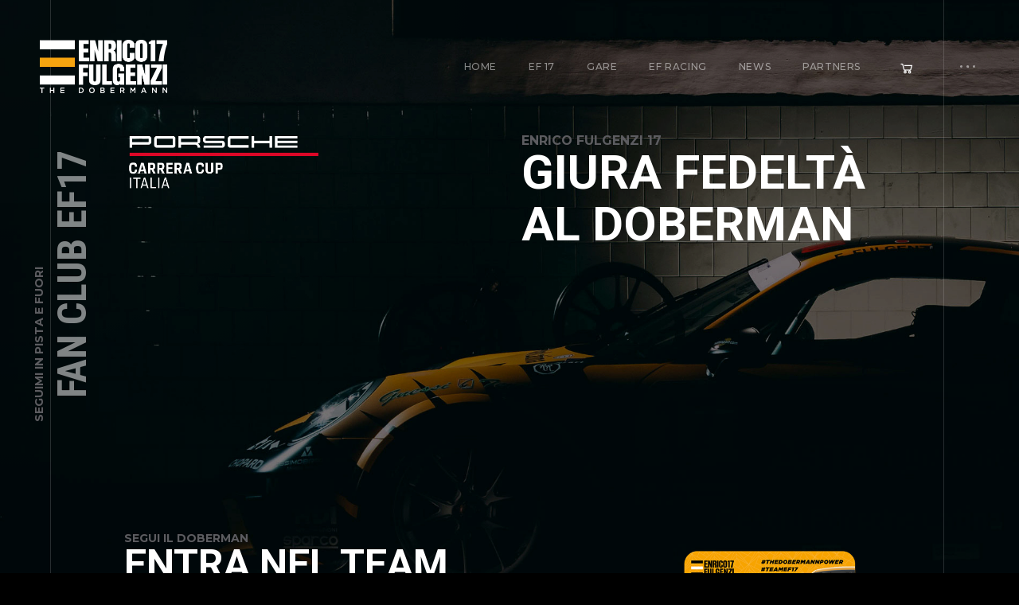

--- FILE ---
content_type: text/html; charset=utf-8
request_url: https://www.enricofulgenzi.com/fan-club.html
body_size: 5824
content:


<!DOCTYPE html>

<html lang="en">
<head><title>
	Enrico Fulgenzi 'The Dobermann' | Campione Porsche | Jesi
</title><meta name="description" /><meta name="keywords" /><meta name="copyright" /><meta name="author" content="RicPic.com - web solutions" /><meta name="distribution" content="global" /><meta name="robots" content="index,follow" /><meta charset="UTF-8" /><meta name="viewport" content="width=device-width, initial-scale=1.0, maximum-scale=1" /><meta http-equiv="X-UA-Compatible" content="ie=edge" />

    <!-- CSS -->
    <link href="https://fonts.googleapis.com/css?family=Montserrat%3A500%2C700%7CRoboto+Condensed:700%7CRoboto%3A700&amp;display=swap" rel="stylesheet" />

    <!-- About -->
    <link type="text/css" rel="stylesheet" href="/css/photoswipe.css" /><link type="text/css" rel="stylesheet" href="/css/default-skin/default-skin.css" /><link type="text/css" rel="stylesheet" href="/css/tiny-slider.css" />
    <!-- About -->

    <link type="text/css" rel="stylesheet" href="/css/line-awesome.css" /><link type="text/css" rel="stylesheet" href="/css/style.css" /><link type="text/css" rel="stylesheet" href="/css/responsive.css" />

    <!-- Custom -->
    <link type="text/css" rel="stylesheet" href="/css/custom.css" /><link type="text/css" rel="stylesheet" href="/css/fixer.css" />

    <!-- Icon -->
    <link rel="icon" href="/img/favicon.ico" sizes="32x32" /><!-- Global site tag (gtag.js) - Google Analytics -->
<script async src="https://www.googletagmanager.com/gtag/js?id=UA-91922496-1"></script>
<script>
    window.dataLayer = window.dataLayer || [];
    function gtag(){dataLayer.push(arguments);}
    gtag('js', new Date());

    gtag('config', 'UA-91922496-1');
</script>

<script type="text/javascript">
    var _iub = _iub || [];
    _iub.csConfiguration = {"whitelabel":false,"lang":"it","siteId":1901245,"cookiePolicyId":14197743, "banner":{ "acceptButtonDisplay":true,"customizeButtonDisplay":true,"position":"float-bottom-right","acceptButtonColor":"#f7a40f","acceptButtonCaptionColor":"white","customizeButtonColor":"#212121","customizeButtonCaptionColor":"white","rejectButtonColor":"#f7a40f","rejectButtonCaptionColor":"white","textColor":"white","backgroundColor":"#000001" }};
</script>
<script type="text/javascript" src="//cdn.iubenda.com/cs/iubenda_cs.js" charset="UTF-8" async></script></head>
<body id="mainBody" class="has-spotlight doberman-smooth-scroll no-top-padding">
    
    <header id="doberman-header">
    <div class="doberman-header-inner">
        <div class="doberman-logo-block">
            <a href="/default.html" class="doberman-logo is-retina">
                <img src="/img/logo_white.png" alt="Enrico Fulgenzi 'The Dobermann'" width="320">
            </a>
        </div>
        <div class="doberman-nav-block">
            <nav class="doberman-nav">
                <ul class="main-menu">
                    <li>
                        <a href="/default.html">Home</a>
                    </li>
                    <li class="menu-item-has-children">
                        <a href="#">EF 17</a>
                        <ul class="sub-menu">
                            <li><a href="/about.html">Chi Sono</a></li>
                            <li><a href="/fan-club.html">Fan Club</a></li>
                            <li><a href="/contatti.html">Contatti</a></li>
                        </ul>
                    </li>
                    <li>
                        <a href="/gare/list.html">Gare</a>
                    </li>
                    <li><a href="/racing.html">EF Racing</a></li>
                    <li>
                        <a href="/news/list.html">News</a>
                    </li>
                    <li><a href="/partners.html">Partners</a></li>

<!--
                    <li><a href="/shop/list.html">Shop</a></li>
-->
                    <li id="carrello"></li>


<li></li>
                    <li>
                        <a href="#" class="doberman-aside-toggler">
                            <span class="doberman-aside-toggler__icon01"></span>
                            <span class="doberman-aside-toggler__icon02"></span>
                            <span class="doberman-aside-toggler__icon03"></span>
                        </a>
                    </li>
                </ul>
            </nav>
        </div>
    </div>
</header>

     <div class="doberman-home-background doberman-page-background is-image" data-src="/banner/dcfdfd6c9ee6_it_b.jpg"></div> <div class="doberman-home-background doberman-page-background is-image" data-src="img/bgs/bg-home03.jpg"></div>

    <!-- Content -->
    <div class="doberman-page-title-wrap">
        <h1 class="doberman-page-title">
            <span>Seguimi in pista e fuori</span>
            Fan Club EF17
        </h1>
    </div>

<main class="doberman-content-wrap"><div class="doberman-content-scroll">			<div class="doberman-content">
				<section class="doberman-section">

					<div class="doberman-row">

                        <div class="doberman-col col-6">
                            <img src="img/general/logo_porsche_carrera_cup_italia2.png" alt="logo porsche carrera cup" width="250">
                        </div>
                        <div class="doberman-col col-6">
                            <h1>
                                <span>Enrico Fulgenzi 17</span>
                                Giura Fedeltà<br>al Doberman
                            </h1>
                        </div>

                        <div class="">
                            <div style="height:400px;"></div>
                        </div>
					</div><!-- .doberman-row -->
				</section>

				<section class="doberman-section">
					<div class="doberman-row">

						<div class="doberman-col col-6">
                            <h2>
                                <span>Segui il Doberman</span>
                                Entra nel Team
                            </h2>
							<p>Unisciti al Team di Enrico Fulgenzi: gadget esclusivi per sentirti parte della nostra squadra durante le gare. Pieno accesso a tutti i retroscena e i dietro le quinte dell'attività agonistica in pista e non solo. Festeggia con noi i successi di Enrico Fulgenzi e ottieni un accesso privilegiato a tutti gli eventi: grazie alla membership avrai un pass personale per supportare Enrico durante le gare del Porche Carrera Cup Italia 2019.</p>
                            <p>Acquista la membership direttamente dal sito o inviaci un'email.</p>
                            <p>
                                <strong>#THEDOBERMANNPOWER #TEAMEF17</strong><br>
                                Utilizza gli hashtag per pubblicare le foto che farai in pista.
                            </p>
						</div>
                        <div class="doberman-col col-6">
                            <a href="img/general/tessera.png" class="doberman-lightbox-link" data-size="800x800">
                                <img src="img/null.png" data-src="img/general/tessera.png" class="lazy" alt="Tessera Fan Club" width="800" height="800">
                            </a>
                        </div>

					</div><!-- .doberman-row -->
				</section>

				<section class="doberman-section">
					<div class="doberman-row">
						<div class="doberman-col col-6">
							<h2>
								<span>How to Make a Wisdom Quotes</span>
								Fan Club Kit
							</h2>
                            <blockquote>
                                Il FAN KIT è comprensivo di cappello, maglietta e cordoncino "Race Pass" e verrà recapitato all'indirizzo da voi indicato in un apposito cofanetto targato #THEDOBERMANNPOWER compresa di Tessera ufficiale FanClub numerata e personale.
                                <cite>Enrico Fulgenzi</cite>
                            </blockquote>
						</div>
						<div class="doberman-col col-6">
                            <a href="img/general/fan-kit.png" class="doberman-lightbox-link" data-size="1200x745">
                                <img src="img/null.png" data-src="img/general/fan-kit.png" class="lazy" alt="Kit Fan Club" width="1200" height="745">
                            </a>
						</div>
					</div>
				</section>

                <!--
				<section class="doberman-section">
					<div class="doberman-row">
						<div class="doberman-col col-4">
							<h2>
								<span>How to Highlight Paragraphs</span>
								Dropcaps
							</h2>
						</div>
						<div class="doberman-col col-8">
							<p class="is-dropcap">
								This is an exmaple of dropcap. To create dropcap just simply add class 'is-dropcap' to your pargraph tag and you will get this typography effect. Lorem ipsum dolor sit amet, consectetur adipiscing elit. Pellentesque pulvinar metus tellus, nec semper sem egestas hendrerit. Aenean fermentum arcu at. Nullam nec tincidunt metus. Fusce cursus, ante quis placerat commodo ipsum. Lorem ipsum dolor sit amet, consectetur adipiscing elit. Pellentesque pulvinar metus tellus nec.
							</p>
						</div>
					</div>
				</section>

				<section class="doberman-section">
					<div class="doberman-row">
						<div class="doberman-col col-4">
							<h2>
								<span>how to arrange</span>
								List Styles
							</h2>
						</div>
						<div class="doberman-col col-4">
							<ul>
								<li>This is a list item 01</li>
								<li>This is a list item 02</li>
								<li>This is a list item with <a href="#">link</a></li>
								<li>This is a list item 04</li>
								<li>This is a list item 05</li>
							</ul>
						</div>
						<div class="doberman-col col-4">
							<ol>
								<li>This is a list item 01</li>
								<li>This is a list item 02</li>
								<li>This is a list item with <a href="#">link</a></li>
								<li>This is a list item 04</li>
								<li>This is a list item 05</li>
							</ol>						
						</div>
					</div>
				</section>
                -->

			</div>
		<footer id="doberman-footer">
    <div class="doberman-footer-inner">
        <div class="doberman-footer__socials">
            <ul class="doberman-socials">
                <li><a href="https://www.facebook.com/enrifulgenzi/" target="_blank">Fb</a></li>
                <li><a href="https://twitter.com/efulgenzi" target="_blank">Tw</a></li>
                <li><a href="https://www.instagram.com/efulgenzi/" target="_blank">In</a></li>
                <li><a href="https://www.youtube.com/channel/UCAcrBdnMAcgizolz15QnDww" target="_blank">Yt</a></li>
            </ul>
        </div>
        <div class="doberman-footer__copyright">
            Copyright &copy; 2025. All Rights Reserved.
        </div>
    </div>
</footer></div></main><div class="doberman-to-top-wrap doberman-back-wrap">    <div class="doberman-back is-to-top">        <span>Back to</span>        <span>Top</span>    </div></div>

    
    <aside id="doberman-aside">
    <a href="#" class="doberman-aside-close">Close Sidebar</a>
    <div class="doberman-aside-inner">
        <div class="doberman-aside-content">
            <div class="doberman-widget doberman-widget--about">
                <div class="doberman-widget--about__head">
                    <img src="/img/general/owner-avatar.jpg" alt="Enrico Fulgenzi">
                    <h5>
                        <span>The Dobermann</span>
                        Enrico Fulgenzi
                    </h5>
                </div>
                <p>Unisciti al Team Fulgenzi! Non perderti neanche un sorpasso.</p>
            </div>

 




            <!-- Begin Mailchimp Signup Form -->

            <div class="doberman-widget doberman-side-news">
                
                <link href="//cdn-images.mailchimp.com/embedcode/horizontal-slim-10_7.css" rel="stylesheet" type="text/css">
                <style type="text/css">
                    #mc_embed_signup{background:transparent; clear:left; width:100%;}
                    #mc_embed_signup form {
                        text-align: left;
                        padding: 35px 35px;
                        border: 2px solid #ffa300;
                    }
                    #mc_embed_signup label {
                        font-family: 'Roboto', sans-serif;
                        display: block;
                        font-size: 24px;
                        line-height: 29px;
                        margin: 0 0 18px 0;
                        font-weight: 700;
                        color: #ffffff;
                        text-transform: uppercase;
                    }
                    #mc_embed_signup input.email {
                        font-family: 'Roboto', sans-serif;
                        font-size: 15px;
                        border: 2px solid #333;
                        -webkit-border-radius: 0px;
                        -moz-border-radius: 0px;
                        border-radius: 0px;
                        color: #343434;
                        background-color: transparent;
                        box-sizing: border-box;
                        height: 40px;
                        padding: 0px 1.0em;
                        display: inline-block;
                        margin: 0;
                        margin-bottom: 15px;
                        width: 100%;
                        vertical-align: top;
                    }
                    #mc_embed_signup .button {
                        font-size: 13px;
                        border: none;
                        -webkit-border-radius: 0px;
                        -moz-border-radius: 0px;
                        border-radius: 0px;
                        letter-spacing: .03em;
                        color: #fff;
                        background-color: #ffa300;
                        box-sizing: border-box;
                        height: 40px;
                        line-height: 40px;
                        padding: 0 18px;
                        display: inline-block;
                        margin: 0;
                        transition: all 0.23s ease-in-out 0s;
                    }
                </style>
                <div id="mc_embed_signup">
                <form action="https://enricofulgenzi.us15.list-manage.com/subscribe/post?u=4f265b962ba544593fdd90257&amp;id=c6affe6b80" method="post" id="mc-embedded-subscribe-form" name="mc-embedded-subscribe-form" class="validate" target="_blank" novalidate>
                    <div id="mc_embed_signup_scroll">
                        <label for="mce-EMAIL">Iscriviti alla Newsletter</label>
                        <input type="email" value="" name="EMAIL" class="email" id="mce-EMAIL" placeholder="La tua email" required>
                        <!-- real people should not fill this in and expect good things - do not remove this or risk form bot signups-->
                        <div style="position: absolute; left: -5000px;" aria-hidden="true"><input type="text" name="b_4f265b962ba544593fdd90257_c6affe6b80" tabindex="-1" value=""></div>
                        <div class="clear"><input type="submit" value="Iscriviti" name="subscribe" id="mc-embedded-subscribe" class="button"></div>
                    </div>
                </form>
            </div>
                
            </div>

            <!--End mc_embed_signup-->



</ br>


            <div class="doberman-widget doberman-side-news">    <h3 class="doberman-widget-title"><span>Ultimi articoli</span>News</h3>    <article class="blog-side-item">        <img src="/banner/news-520_it_b.jpg" alt="" >        <h6 class="doberman-widget-title m-t-20">            <span>13/09/2022</span>Fulgenzi punta a ripetersi a Vallelunga, riparte la Carrera Cup Italia        </h6>        <p class="align-left">            <a href="/news/vallelunga-22-preview.html" class="doberman-learn-more m-t-10">Leggi di più</a>        </p>    </article></div>



            <div class="doberman-widget doberman-widget--contacts">
                <h3 class="doberman-widget-title">
                    <span>Richiedi Informazioni</span>
                    Contatti
                </h3>
                <ul class="doberman-contact-details__list">
                    <li>
                        <i class="doberman-contact-icon la la-map-marker"></i>
                        Jesi (AN) Italia
                    </li>
                    <li>
                        <i class="doberman-contact-icon la la-phone"></i>
                        <a href="tel:+393459294326">(+39) 345 9294326</a>
                    </li>
                    <li>
                        <i class="doberman-contact-icon la la-envelope"></i>
                        <a href="mailto:info@enricofulgenzi.com">info@enricofulgenzi.com</a>
                    </li>
                    <li class="doberman-contact-socials">
                        <i class="doberman-contact-icon la la-share-alt"></i>
                        <a href="https://www.facebook.com/enrifulgenzi/" target="_blank">Fb</a>
                        <a href="https://twitter.com/efulgenzi" target="_blank">Tw</a>
                        <a href="https://www.instagram.com/efulgenzi/" target="_blank">In</a>
                        <a href="https://www.youtube.com/channel/UCAcrBdnMAcgizolz15QnDww" target="_blank">Yt</a>
                    </li>
                </ul>
<!--
                <p class="align-right">
                    <a href="/contatti.html" class="doberman-learn-more">Get in touch</a>
                </p>
-->
            </div>






        </div><!-- .doberman-aside-content -->
    </div><!-- .doberman-aside-inner -->
</aside>

    <div class="doberman-home-block-overlay"></div>
    <div class="doberman-menu-overlay"></div>
    <div class="doberman-aside-overlay"></div>
    <div class="doberman-cursor is-inactive">
        <span class="doberman-cursor-circle"></span>
        <span class="doberman-cursor-slider"></span>
        <span class="doberman-cursor-close doberman-cursor-label">Close</span>
        <span class="doberman-cursor-zoom doberman-cursor-label">Zoom</span>
    </div>

    <script src="/js/jquery.min.js"></script>
    <script src="/js/gsap.min.js"></script>
    <script src="/js/jquery.lazy.min.js"></script>
    <script src="/js/tiny-slider.js"></script>
    <script src="/js/masonry.min.js"></script>
    <script src="/js/photoswipe.min.js"></script>
    <script src="/js/photoswipe-ui-default.min.js"></script>
    <script src="/js/core.js"></script>
    <script src="/js/lib.js"></script>

    <!--<script src="/js/doberman-ribbon.js"></script>-->
</body>
</html>


--- FILE ---
content_type: text/css
request_url: https://www.enricofulgenzi.com/css/style.css
body_size: 14278
content:
/*
 *
 * Table of Contents
   -----------------
	01. GENERAL
		1.1. General
		1.2. Overlays
		1.3. Grid
		1.4. Section
		1.5. Format
		1.6. Disable Selection
		1.7. doberman Cursor
	02. TYPOGRAPHY
	03. FORMS AND FIELDS
	04. HEADER
		4.1. Header
		4.2. Logo
		4.3. Navigation
		4.4. Main Menu
	05. CONTENT
		5.1. Content
		5.2. Page Title
		5.3. Back Button
			5.3.1. Back Button
			5.3.2. Before Load State
			5.3.3. Normal State
			5.3.4. Hover State
			5.3.5. Remove to Inactive State
	06. FOOTER
	07. ASIDE BAR
		7.1. Aside
		7.2. Aside Widgets
			7.2.1. Aside Widgets
			7.2.2. About Widget
			7.2.3. Contacts Widget
	08. HOME TEMPLATE
	09. ALBUMS LISTING
		9.1. Albums Listing
		9.2. Albums Grid
		9.3. Albums Carousel
		9.4. Albums Slider
			9.4.1. Albums Slider
			9.4.2. Slide Button
			9.4.3. Slide Title
			9.4.4. Slider Navigation
	10. ALBUMS POSTS
		10.1. Albums Posts
		10.2. Bricks Layout
		10.3. Adjusted
	11. ELEMENTS
		11.1. Elements
		11.2. Contact Elements
		11.3. Services Block
		11.4. Testimonials Grid
		11.5. Testimonials Carousel
		11.6. Maintenance Page
		11.7. doberman Kenburns
		11.8. Counter Item
		11.9. doberman Before After
 * 
 ****************************************/

/* 01. GENERAL
   ----------- */
* {
    box-sizing: border-box;
    outline: none;
}
body,
html {
    padding: 0;
    margin: 0;
    min-height: 100%;
}
body {
    overflow-x: hidden;
    background: #000000;
    font-family: 'Montserrat', sans-serif;
    font-size: 16px;
    line-height: 28px;
	font-weight: 500;
    color: #808080;
	opacity: 0;
	pointer-events: none;
}
body.is-init {
	opacity: 1;
}
body.is-loaded {
	pointer-events: auto;
}
body.is-locked,
body.is-loaded.is-locked,
body.is-init.is-locked {
	pointer-events: none;
}
body.has-spotlight:before {
    content: '';
    position: fixed;
    left: 0;
    top: 0;
    width: 100vh;
    height: 100vh;
    background: radial-gradient(ellipse at left top, #28282E 0%,#000000 70%);
}

/* --- Overlays --- */
.doberman-aside-overlay,
.doberman-menu-overlay,
.doberman-home-block-overlay {
    position: fixed;
    top: 0;
    left: 0;
    width: 100%;
    height: 100%;
    z-index: 177;
    background: rgba(0,0,0,0.85);
    pointer-events: none;
    opacity: 0;
    transition: opacity 0.6s;
}
.doberman-home-block-overlay {
	z-index: 16;
}
.doberman-aside-overlay {
	z-index: 222;
}
.doberman-home-block-overlay {
    background: rgba(0,0,0,0.75);
}
.doberman-aside-shown .doberman-aside-overlay,
.doberman-menu-fade .doberman-menu-overlay,
.is-faded .doberman-home-block-overlay {
    opacity: 1;
}

/* --- Grid --- */
.doberman-row {
    display: flex;
    flex-direction: row;
    margin: 0 -20px;
}
.doberman-row.doberman-no-gap {
	margin: 0;
}
.doberman-row.doberman-small-gap {
	margin: 0 -10px;
}
.doberman-row-middle {
	align-items: center;
}
.doberman-row-fullheight {
	min-height: 100vh;
	align-items: stretch;
}
.doberman-col {
    margin: 0 20px;
}
.doberman-col.align-top {
	display: inline-flex;
	flex-direction: column;
	justify-content: flex-start;	
}
.doberman-col.align-middle {
	display: inline-flex;
	flex-direction: column;
	justify-content: center;	
}
.doberman-col.align-bottom {
	display: inline-flex;
	flex-direction: column;
	justify-content: flex-end;
}
.doberman-row.doberman-no-gap .doberman-col {
	margin: 0;
}
.doberman-row.doberman-small-gap .doberman-col {
	margin: 0 10px;
}

.doberman-col.col-12 {
    width: calc(100% - 40px);
}
.doberman-col.col-9 {
    width: calc(75% - 40px);
}
.doberman-col.col-8 {
    width: calc(66.66% - 40px);
}
.doberman-col.col-6 {
    width: calc(50% - 40px);
}
.doberman-col.col-4 {
    width: calc(33.33% - 40px);
}
.doberman-col.col-3 {
    width: calc(25% - 40px);
}
.doberman-col.col-2 {
    width: calc(16.665% - 40px);
}

.doberman-row.doberman-no-gap .doberman-col.col-12 {
    width: 100%;
}
.doberman-row.doberman-no-gap .doberman-col.col-9 {
    width: 75%;
}
.doberman-row.doberman-no-gap .doberman-col.col-8 {
    width: 66.66%;
}
.doberman-row.doberman-no-gap .doberman-col.col-6 {
    width: 50%;
}
.doberman-row.doberman-no-gap .doberman-col.col-4 {
    width: 33.33%;
}
.doberman-row.doberman-no-gap .doberman-col.col-3 {
    width: 25%;
}
.doberman-row.doberman-no-gap .doberman-col.col-2 {
    width: 16.665%;
}

.doberman-row.doberman-small-gap .doberman-col.col-12 {
    width: calc(100% - 20px);
}
.doberman-row.doberman-small-gap .doberman-col.col-9 {
    width: calc(75% - 20px);
}
.doberman-row.doberman-small-gap .doberman-col.col-8 {
    width: calc(66.66% - 20px);
}
.doberman-row.doberman-small-gap .doberman-col.col-6 {
    width: calc(50% - 20px);
}
.doberman-row.doberman-small-gap .doberman-col.col-4 {
    width: calc(33.33% - 20px);
}
.doberman-row.doberman-small-gap .doberman-col.col-3 {
    width: calc(25% - 20px);
}
.doberman-row.doberman-small-gap .doberman-col.col-2 {
    width: calc(16.665% - 20px);
}

.doberman-contact-row {
    display: flex;
    flex-direction: row;
    margin: 0 -10px;
}
.doberman-contact-col {
    margin: 0 10px;
    width: calc(50% - 20px);
}
.doberman-contact-col.col-4 {
    margin: 0 10px;
    width: calc(33.33% - 20px);
}

/* --- Section --- */
#doberman-home-works p.doberman-intro,
section.doberman-section {
	margin-bottom: 150px;
	display: block;
	width: 100%;
}
.doberman-content section.doberman-section:last-child {
	margin-bottom: 0;
}
#doberman-home-contacts p.doberman-intro {
	margin-bottom: 80px;
}

/* --- Format --- */
.align-left {
    text-align: left;
}
.align-center {
    text-align: center;
}
.align-right {
    text-align: right;
}
.align-center img {
	margin-left: auto;
	margin-right: auto;
}
.align-right img {
	margin-left: auto;
}

/* --- Disable Selection --- */
a img,
.doberman-tns-container,
.doberman-albums-carousel-wrap,
header#doberman-header a,
.doberman-mobile-title-wrap,
.doberman-page-title-wrap,
.doberman-back-wrap,
.doberman-select-disabled {
	-webkit-touch-callout: none;
    -webkit-user-select: none;
    -khtml-user-select: none;
    -moz-user-select: none;
    -ms-user-select: none;
    user-select: none;
}

/* --- doberman Cursor --- */
.doberman-cursor {
	position: fixed;
	width: 32px;
	height: 32px;
	z-index: 2020;
	pointer-events: none;
	transition: opacity 0.3s;
}
.doberman-cursor.is-unloading,
.doberman-cursor.is-inactive {
	opacity: 0;
}
.doberman-cursor span {
	display: block;
	width: 32px;
	height: 32px;
	position: absolute;
	left: 0;
	top: 0;
}
.doberman-cursor span.doberman-cursor-circle {
	border: 2px solid rgba(255,255,255,0.3);
	border-radius: 50%;
	transition: transform 0.3s, border 0.3s, box-shadow 0.3s;
	box-shadow: 0 0 16px rgba(0,0,0,0.2);
}
.doberman-cursor.int-grab-v span.doberman-cursor-circle,
.doberman-cursor.int-grab-h span.doberman-cursor-circle,
.doberman-cursor.int-close span.doberman-cursor-circle,
.doberman-cursor.int-link span.doberman-cursor-circle,
.doberman-cursor.int-lightbox span.doberman-cursor-circle {
	border-color: #fff;
	transform: scale(2);
	border-width: 1px;
	box-shadow: 0 0 16px rgba(0,0,0,0.5);
}
.doberman-cursor.int-grab-v:not(.int-link) span.doberman-cursor-circle,
.doberman-cursor.int-grab-h:not(.int-link) span.doberman-cursor-circle {
	transform: scale(1.5);
}
.doberman-cursor.int-grab-v.int-lightbox span.doberman-cursor-circle,
.doberman-cursor.int-grab-h.int-lightbox span.doberman-cursor-circle {
	transform: scale(2);
}
.doberman-cursor span.doberman-cursor-label {
	font-size: 12px;
	line-height: 14px;
	left: 100%;
	top: 100%;
	transform-origin: 0 0;
	opacity: 0;
	text-shadow: 0 0 14px rgba(0,0,0,0.5);
	transition: opacity 0.3s, transform 0.3s;
}
.doberman-cursor span.doberman-cursor-label.doberman-cursor-close {
	transform: rotate(-90deg) translate(-3px, 10px);
	opacity: 0;
}
.doberman-cursor.int-close span.doberman-cursor-label.doberman-cursor-close {
	transform: rotate(-90deg) translate(-3px, 22px);
	opacity: 1;	
}
.doberman-cursor span.doberman-cursor-label.doberman-cursor-zoom {
	transform: rotate(0deg) translate(-31px, -5px);
	opacity: 0;
}
.doberman-cursor.int-lightbox span.doberman-cursor-label.doberman-cursor-zoom {
	transform: rotate(0deg) translate(-31px, -22px);
	opacity: 1;	
}
.doberman-cursor span.doberman-cursor-slider {
	opacity: 0;
	transform: rotate(45deg);
	transition: opacity 0.3s, transform 0.3s;
}
.doberman-cursor span.doberman-cursor-slider:before,
.doberman-cursor span.doberman-cursor-slider:after {
	position: absolute;
	top: 50%;
	font-size: 24px;
	line-height: 30px;
	color: #fff;
	font-family: "LineAwesome";
	transition: transform 0.3s;
	text-shadow: 0 0 14px rgba(0,0,0,0.5);
	z-index: 5;
}
.doberman-cursor span.doberman-cursor-slider:before {
	content: '\f111';
	left: 0;
	transform: translate(-25px, -15px);
}
.doberman-cursor span.doberman-cursor-slider:after {
	content: '\f112';
	right: 0;
	transform: translate(25px, -15px);
}
.doberman-cursor.int-grab-h:not(.int-link) span.doberman-cursor-slider,
.doberman-cursor.int-grab-v:not(.int-link) span.doberman-cursor-slider {
	opacity: 1;
}
.doberman-cursor.int-grab-h span.doberman-cursor-slider {
	transform: rotate(0deg);
}
.doberman-cursor.int-grab-v span.doberman-cursor-slider {
	transform: rotate(90deg);
}
.doberman-cursor.int-grab-h:not(.int-link) span.doberman-cursor-slider:before,
.doberman-cursor.int-grab-v:not(.int-link) span.doberman-cursor-slider:before {
	transform: translate(-35px, -15px);
}
.doberman-cursor.int-grab-h:not(.int-link) span.doberman-cursor-slider:after,
.doberman-cursor.int-grab-v:not(.int-link) span.doberman-cursor-slider:after {
	transform: translate(35px, -15px);
}

.doberman-cursor.int-grab-h.int-lightbox span.doberman-cursor-slider:before,
.doberman-cursor.int-grab-v.int-lightbox span.doberman-cursor-slider:before {
	transform: translate(-40px, -15px);
}
.doberman-cursor.int-grab-h.int-lightbox span.doberman-cursor-slider:after,
.doberman-cursor.int-grab-v.int-lightbox span.doberman-cursor-slider:after {
	transform: translate(40px, -15px);
}

@keyframes doberman-circle-rotate {
	0% {
		transform: rotate(0) scale(2);
	}
	50% {
		transform: rotate(180deg) scale(2);
	}
	100% {
		transform: rotate(360deg) scale(2);
	}
}

/* 02. TYPOGRAPHY
   -------------- */
nav.doberman-mobile-menu ul.main-menu > li > a,
.doberman-cursor span.doberman-cursor-label,
.doberman-slider-prev,
.doberman-slider-next,
.doberman-counter-value,
.doberman-home-link span:last-child,
.is-dropcap::first-letter,
.doberman-back span:last-child,
.doberman-progress-counter,
h1, h2, h3, h4, h5, h6 {
    font-family: 'Roboto', sans-serif;
    font-weight: 700;
    color: #ffffff;
    text-transform: uppercase;
}
.doberman-albums-slider-wrap .doberman-album-item__explore a span,
.doberman-counter-label,
.doberman-progress-label,
.doberman-home-link span:first-child,
label,
.doberman-aside-close,
blockquote:before,
.doberman-back span:first-child,
h1 span, 
h2 span, 
h3 span, 
h4 span, 
h5 span, 
h6 span {
    display: block;
    color: #5C5C60;
    font-family: 'Montserrat', sans-serif;
    font-weight: 700;
    text-transform: uppercase;
}
.is-dropcap::first-letter,
h1 {
    font-size: 60px;
    line-height: 65px;
    margin: 0 0 34px 0;
}
.doberman-counter-label,
h1 span {
    font-size: 16px;
    line-height: 19px;
    margin: 0 0 -2px 0;
}
.doberman-albums-slider .doberman-album-item__explore,
.doberman-home-link span:last-child,
.doberman-back span:last-child,
h2 {
    font-size: 50px;
    line-height: 55px;
    margin: 0 0 28px 0;
}
.doberman-albums-slider .doberman-album-item__explore span,
.doberman-home-link span:first-child,
.doberman-back span:first-child,
h2 span {
    font-size: 14px;
    line-height: 18px;
    margin: 0 0 -3px 0;
}
h3 {
    font-size: 40px;
    line-height: 45px;
    margin: 0 0 25px 0;
}
h3 span {
    font-size: 14px;
    line-height: 18px;
    margin: 0 0 -1px 0;
}
.doberman-slider-prev,
.doberman-slider-next,
.doberman-progress-counter,
h4 {
    font-size: 30px;
    line-height: 35px;
    margin: 0 0 20px 0;
}
h4 span {
    font-size: 12px;
    line-height: 15px;
    margin: 0 0 0 0;
}
nav.doberman-mobile-menu ul.main-menu > li > a,
h5 {
    font-size: 24px;
    line-height: 29px;
    margin: 0 0 18px 0;
}
h5 span {
    font-size: 12px;
    line-height: 15px;
    margin: 0 0 0 0;
}
h6 {
    font-size: 20px;
    line-height: 25px;
    margin: 0 0 15px 0;
}
h6 span {
    font-size: 10px;
    line-height: 13px;
    margin: 0 0 0 0;
}
.doberman-col h1:last-child,
.doberman-col h2:last-child,
.doberman-col h3:last-child,
.doberman-col h4:last-child,
.doberman-col h5:last-child,
.doberman-col h6:last-child {
	margin: 0;
}
.is-dropcap::first-letter {
	display: block;
	float: left;
	margin: -4px 20px 0 0;
	color: #fff;
	font-size: 75px;
	line-height: 80px;
}

p {
	margin: 0 0 28px 0;
}
a {
    position: relative;
}
a,
a:hover,
a:visited {
    text-decoration: none;
    color: #fff;
}
ol,
ul {
	padding: 0 0 0 17px;
	margin: 0 0 28px 0;
}
ol li,
ul li {
	padding: 0 0 0 13px;
}

blockquote {
	font-size: 20px;
	line-height: 32px;
	padding: 0 0 0 60px;
	margin: 0 0 32px 0;
	border: none;
	position: relative;
}
blockquote:before {
	content: '\201C';
	display: block;
	font-size: 80px;
	line-height: 80px;
	position: absolute;
	left: 0;
	top: 0;
}
blockquote cite {
	display: block;
	text-align: right;
	color: #fff;
	font-weight: 700;
	font-size: 12px;
	line-height: 18px;
	font-style: normal;
	padding: 7px 0 0 0;
}
blockquote cite:before {
	content: '\2014';
	display: inline-block;
	margin-right: 10px;
}

blockquote,
p:last-child,
ul:last-child,
li:last-child {
	margin: 0;
}
p.doberman-intro:first-child:last-child {
	margin: 0 auto;
}

img {
	max-width: 100%;
	height: auto;
	display: block;
}

/* 03. FORMS AND FIELDS
   -------------------- */
label {
	font-size: 12px;
	line-height: 16px;
	margin: 0 0 5px 0;
}
input,
textarea {
    display: block;
    width: 100%;
    height: 50px;
	color: #808080;
    background: rgba(0,0,0,0);
    border: 2px solid #313133;
    border-radius: 0;
    padding: 15px 20px 15px 20px;
    margin: 0 0 20px 0;
    font-family: 'Montserrat', sans-serif;
    font-weight: 500;
    font-size: 14px;
    line-height: 16px;
    transition: background 0.3s, border 0.3s;
}
textarea {
    resize: none;
    line-height: 24px;
    height: 230px;
}
   
.doberman-button,
button,
input[type="button"],
input[type="reset"],
input[type="submit"] {
    display: inline-block;
    width: auto;
    padding: 15px 40px 15px 40px;
    margin: 0;
    font-family: 'Roboto', sans-serif;
    font-weight: 700;
    color: #ffffff;
    text-transform: uppercase;
    font-size: 14px;
    line-height: 16px;
    cursor: pointer;
	border: 2px solid #f7a40f;
	transition: background 0.3s, border 0.3s, color 0.3s;
}   
input:hover,
textarea:hover {
    background: rgba(0,0,0,0.5);
    border-color: #5C5C60;
}
input::-webkit-input-placeholder {
	opacity: 1;
	color: #808080;
}
input::-moz-placeholder {
	opacity: 1;
	color: #808080;
}
input::-ms-input-placeholder {
	opacity: 1;
	color: #808080;
}
textarea::-webkit-input-placeholder {
	opacity: 1;
	color: #808080;
}
textarea::-moz-placeholder {
	opacity: 1;
	color: #808080;
}
textarea::-ms-input-placeholder {
	opacity: 1;
	color: #808080;
}
.doberman-button:hover,
button:hover,
input[type="button"]:hover,
input[type="reset"]:hover,
input[type="submit"]:hover {
    border-color: #ffffff;
}

.doberman-contact-form__footer {
	display: flex;
	justify-content: space-between;
	align-items: center;
}
.doberman-contact-form__response {
	color: #ffffff;
}
.doberman-contact-form__submit {
	transition: opacity 0.3s;
}
.is-success .doberman-contact-form__submit {
	opacity: 0;
	pointer-events: none;
}
.alert-danger.doberman-contact-form__response {
	color: #cc4040;
}

/* 04. HEADER
   ---------- */
header#doberman-header {
    position: fixed;
    left: 0;
    top: 0;
    width: 100%;
    z-index: 221;
    transition: z-index 0.5s, transform 0.5s;
}
body.no-header-padding .doberman-header-holder {
	display: none;
}
header#doberman-header .doberman-header-inner {
    display: flex;
    flex-direction: row;
    justify-content: space-between;
    align-items: center;
    padding: 50px 50px 50px 50px;
}
/* --- Logo --- */
.doberman-logo {
    display: block;
}
.doberman-logo img {
	display: block;
	width: 100%;
	height: auto;
}
/* --- Navigation --- */
.doberman-nav-block {
    display: flex;
    flex-direction: row;
}
nav.doberman-nav ul li a.doberman-aside-toggler {
    width: 29px;
    height: 29px;
    opacity: 0.5;
    transition: opacity 0.3s;
}
nav.doberman-nav ul li a.doberman-aside-toggler:hover {
    opacity: 1;
}
a.doberman-aside-toggler span {
    display: block;
    width: 3px;
    height: 3px;
    border-radius: 1.5px;
    position: absolute;
    top: 13px;
    background: #ffffff;
    transform-origin: 50% 50%;
}
a.doberman-aside-toggler span:nth-child(1) {
    left: 5px;
    transition: transform 0.3s, opacity 0.3s;
}
a.doberman-aside-toggler span:nth-child(2) {
    left: 13px;
}
a.doberman-aside-toggler span:nth-child(3) {
    left: 21px;
    transition: transform 0.3s, opacity 0.3s;
}
a.doberman-aside-toggler span:nth-child(2):before,
a.doberman-aside-toggler span:nth-child(2):after {
    content: '';
    display: block;
    position: absolute;
    left: 50%;
    top: 50%;
    margin: -1px 0 0 -1px;
    width: 2px;
    height: 2px;
    transition: transform 0.3s;
    transform-origin: 50% 50%;
    background: #fff;
}
a.doberman-aside-toggler span:nth-child(2):before {
    transform: rotate(45deg) scaleX(1);
}
a.doberman-aside-toggler span:nth-child(2):after {
    transform: rotate(-45deg) scaleX(1);
}

/* --- Main Menu --- */
nav.doberman-nav ul {
    padding: 0;
    margin: 0;
    display: flex;
}
nav.doberman-nav ul li {
    display: block;
    position: relative;
    padding: 0;
    margin: 0;
    list-style: none;
}
nav.doberman-nav ul li a {
    transition: color 0.3s;
    color: rgba(255,255,255,0.5);
    font-size: 12px;
    line-height: 29px;
    font-family: 'Montserrat', sans-serif;
    font-weight: 500;
    text-transform: uppercase;
    display: block;
    letter-spacing: 0.6px;
}
nav.doberman-nav ul.main-menu {
    flex-direction: row;
}
nav.doberman-nav ul.main-menu > li {
    margin: 0 0 0 50px;
}
nav.doberman-nav ul.sub-menu {
    position: absolute;
    top: 100%;
    left: 0;
    flex-direction: column;
    width: auto;
    transition: opacity 0.3s;
    opacity: 0;
    padding: 20px 0 0 0;
    pointer-events: none;
}
nav.doberman-nav ul.sub-menu.doberman-menu-offset {
	left: auto;
	right: 0;
	text-align: right;
}
nav.doberman-nav ul.sub-menu ul.sub-menu {
    position: absolute;
    left: 100%;
    top: 0;
    flex-direction: column;
    width: auto;
    transition: opacity 0.3s;
    opacity: 0;
    padding: 0 0 0 60px;
    pointer-events: none;
}
nav.doberman-nav ul.sub-menu ul.sub-menu.doberman-menu-offset {
	left: auto;
	right: 100%;
	padding-left: 0;
	padding-right: 60px;
}
nav.doberman-nav ul.sub-menu ul.sub-menu:before {
    content: '';
    position: absolute;
    top: 33px;
    left: 20px;
    width: 20px;
    height: 1px;
    background: rgba(255,255,255,0.15);
    transition: opacity 0.5s;
    pointer-events: none;	
}
nav.doberman-nav ul.sub-menu ul.sub-menu.doberman-menu-offset:before {
	left: auto;
	right: 20px;
}
nav.doberman-nav li:hover > ul.sub-menu {
    opacity: 1;
    pointer-events: auto;
}
nav.doberman-nav ul.sub-menu a {
    padding: 20px 0 0 0;
    display: block;
    white-space: nowrap;
}
nav.doberman-nav ul.main-menu li:hover > a,
nav.doberman-nav ul.main-menu li.current-menu-parent > a,
nav.doberman-nav ul.main-menu li.current-menu-item > a,
nav.doberman-nav ul.main-menu li.current-menu-ancestor > a {
    color: rgba(255,255,255,1);
}


/* 05. CONTENT
   ----------- */
.doberman-content-wrap {
    position: relative;
    z-index: 5;
    display: flex;
    flex-direction: column;
    justify-content: center;
	transition: transform 0.5s;
}
.doberman-smooth-scroll .doberman-content-wrap {
    position: fixed;
	width: 100%;
	height: 100%;
	left: 0;
	top: 0;
    z-index: 5;
	display: block;
}
.doberman-content {
    width: calc(100% - 374px);
    max-width: 1280px;
    margin: auto;
    min-height: 100%;
	padding-top: 100px;
	padding-bottom: 90px;
}
.no-top-padding .doberman-content {
	padding-top: 0;
}
.no-bottom-padding .doberman-content {
	padding-bottom: 0;
}
.doberman-content-scroll.is-centered .doberman-content {
	display: flex;
	flex-direction: column;
	justify-content: center;
}

/* --- Page Title --- */
.doberman-page-title-wrap {
    position: fixed;
    top: 0;
    width: 100vh;
    display: flex;
    justify-content: center;
    transform-origin: 0% 0%;
    transform: rotate(-90deg);
	transition: transform 0.5s;
    z-index: 3;
    cursor: default;
	pointer-events: none;
}
.doberman-albums-slider-wrap .doberman-album-item__title,
.doberman-page-title-wrap {
    left: 136px;
}
.doberman-mobile-title-wrap:before,
.doberman-page-title-wrap:before {
    content: '';
    width: 100%;
    height: 1px;
    background: rgba(255,255,255,0.15);
    position: absolute;
    left: 0;
    top: 23px;
}
.doberman-mobile-title-wrap h1,
.doberman-page-title-wrap h1 {
    display: block;
    padding-left: 100px;
    margin: 0;
    color: rgba(255,255,255,0.5);
    font-family: 'Roboto Condensed', sans-serif;
    transition: padding 0.5s, opacity 0.5s;
	opacity: 0;
}
.doberman-mobile-title-wrap h1 span,
.doberman-page-title-wrap h1 span {
    display: block;
    margin: 0 0 3px 0;
    transform: translateX(-100px);
	transition: transform 0.5s, opacity 0.5s;
}
.doberman-mobile-title-wrap h1,
.doberman-page-title-wrap.is-loaded h1 {
	opacity: 1;
	padding-left: 50px;
}
.doberman-mobile-title-wrap h1 span,
.doberman-page-title-wrap.is-loaded h1 span {
	transform: translateX(-50px);
}
.doberman-albums-template--slider .doberman-page-title-wrap.is-loaded h1 span {
	color: rgba(255,255,255,0.3);
}
.doberman-mobile-title-wrap {
	position: relative;
	width: 100%;
	text-align: center;
}
.doberman-mobile-title-wrap h1 {
	padding: 0;
	text-align: center;
}
.doberman-mobile-title-wrap:before {
	width: 200vw;
	left: 50%;
	top: 19px;
	transform: translateX(-50%);
}
.doberman-mobile-title-wrap h1 span {
	margin-bottom: 7px;
}

/* --- Back Button --- */
.doberman-back-wrap {
    position: fixed;
    top: 200%;
    left: calc(100vw - 182px);
    width: 100vh;
    display: flex;
    justify-content: flex-start;
    transform-origin: 0% 0%;
    transform: rotate(-90deg) translate(0, 0);
    z-index: 15;
    cursor: default;
    text-align: right;
    padding-left: 100px;
}
.doberman-back-wrap:before {
    content: '';
    width: 100%;
    height: 1px;
    background: rgba(255,255,255,0.15);
    position: absolute;
    left: 0;
    top: 21px;
}
.doberman-back-wrap .doberman-back {
    padding-right: 25px;
    cursor: pointer;
	pointer-events: none;
}
.doberman-back span {
    display: block;
    transition: transform 0.5s, color 0.5s;
}
/* Before Load State */
.doberman-back-wrap .doberman-back span:first-child {
    margin: 0 0 3px 0;
    transform: translateX(65px);
	color: rgba(92,92,96,0);
}
.doberman-back-wrap .doberman-back span:last-child {
    margin: 0;
    color: rgba(255,255,255,0);
    transform: translateX(-40px);
}

.doberman-back-wrap.is-loaded .doberman-back:not(.is-to-top),
.has-to-top .doberman-back-wrap.is-loaded .doberman-back.is-to-top {
	pointer-events: auto;
}
/* Normal State */
.doberman-back-wrap.is-loaded .doberman-back:not(.is-to-top) span:first-child,
.has-to-top .doberman-back-wrap.is-loaded .doberman-back.is-to-top span:first-child {
    margin: 0 0 3px 0;
	color: rgba(92,92,96,1);
    transform: translateX(25px);
}
.doberman-back-wrap.is-loaded .doberman-back:not(.is-to-top) span:last-child,
.has-to-top .doberman-back-wrap.is-loaded .doberman-back.is-to-top span:last-child {
    margin: 0;
    color: rgba(255,255,255,0.5);
    transform: translateX(0px);
}

/* Hover State */
.doberman-back-wrap.is-loaded .doberman-back.is-to-top:hover span:first-child,
.doberman-back-wrap.is-loaded .doberman-back:hover span:first-child {
    transform: translateX(15px);
}
.doberman-back-wrap.is-loaded .doberman-back.is-to-top:hover span:last-child,
.doberman-back-wrap.is-loaded .doberman-back:hover span:last-child {
    transform: translateX(10px);
    color: #fff;
}

.doberman-back-wrap .doberman-back.in-action,
.has-to-top .doberman-back-wrap .doberman-back.in-action {
	pointer-events: none;
}

/* Remove to Inactive State */
body:not(.has-to-top) .doberman-back-wrap .doberman-back.is-to-top {
	pointer-events: none;
}
body:not(.has-to-top) .doberman-back-wrap .doberman-back.is-to-top span:first-child,
.doberman-back-wrap .doberman-back.in-action.is-to-top span:first-child,
.doberman-back-wrap .doberman-back.in-action span:first-child,
.has-to-top .doberman-back-wrap .doberman-back.in-action.is-to-top span:first-child,
.has-to-top .doberman-back-wrap .doberman-back.in-action span:first-child {
    margin: 0 0 3px 0;
    transform: translateX(-35px);
	color: rgba(92,92,96,0);
}
body:not(.has-to-top) .doberman-back-wrap .doberman-back.is-to-top span:last-child,
.doberman-back-wrap .doberman-back.in-action.is-to-top span:last-child,
.doberman-back-wrap .doberman-back.in-action span:last-child,
.has-to-top .doberman-back-wrap .doberman-back.in-action.is-to-top span:last-child,
.has-to-top .doberman-back-wrap .doberman-back.in-action span:last-child {
    margin: 0;
    color: rgba(255,255,255,0);
    transform: translateX(60px);
}


/* 06. FOOTER
   ---------- */
footer#doberman-footer {
    position: relative;
    z-index: 5;
	transition: opacity 0.5s;
}
.doberman-content-shown footer#doberman-footer {
	opacity: 0;
}
.doberman-albums-template--slider footer#doberman-footer,
.doberman-albums-template--carousel footer#doberman-footer,
.doberman-home-template footer#doberman-footer {
    position: fixed;
    left: 0;
    bottom: 0;
    width: 100%;
    z-index: 101;
}
.doberman-footer-inner {
    display: flex;
    flex-direction: row;
    justify-content: space-between;
    color: rgba(255, 255, 255, 0.5);
    font-size: 12px;
    line-height: 1;
    font-weight: 700;
	font-family: 'Roboto', sans-serif;
    letter-spacing: 0.6px;
    padding: 25px 50px 26px 50px;
}
.doberman-footer-inner a {
    transition: color 0.3s;
    color: rgba(255, 255, 255, 0.5);
}
.doberman-footer-inner a:hover {
    color: rgba(255, 255, 255, 1);
}
.doberman-footer-inner ul {
    padding: 0;
    margin: 0;
    display: flex;
    flex-direction: row;
}
.doberman-footer-inner ul li {
    padding: 0;
    margin: 0 40px 0 0;
    list-style: none;
}
.doberman-footer-inner ul li:last-child {
	margin: 0;
}
.doberman-footer__copyright {
    text-transform: uppercase;
    cursor: default;
}

/* 07. ASIDE BAR
   ------------- */
aside#doberman-aside {
	position: fixed;
	right: 0;
	top: 0;
	width: 384px;
	height: 100%;
	background: #17171B;
    display: block;
	z-index: 333;
	pointer-events: none;
	transform: translateX(100%);
	transition: transform 0.5s;
}
.doberman-aside-close {
	font-size: 14px;
	line-height: 18px;
	text-transform: uppercase;
	transform-origin: 100% 50%;
	position: absolute;
	left: 0%;
	top: 20px;
	display: block;
	padding-left: 23px;
	transform: translateX(calc(-100% - 25px)) rotate(-90deg);
	opacity: 0;
	transition: color 0.3s, opacity 0.5s;
}
.doberman-aside-shown aside#doberman-aside {
	pointer-events: auto;
	transform: translateX(0);
}
.doberman-aside-shown .doberman-aside-close {
	opacity: 1;
}
.doberman-aside-shown.doberman-albums-template--carousel .doberman-albums-carousel-wrap,
.doberman-aside-shown.doberman-albums-template--slider .doberman-albums-slider-wrap,
.doberman-aside-shown main.doberman-content-wrap,
.doberman-aside-shown .doberman-home-wrap,
.doberman-aside-shown header#doberman-header {
	pointer-events: none;
	transform: translateX(-192px);
}
.doberman-aside-shown .doberman-page-title-wrap {
	transform: rotate(-90deg) translateY(-192px);
}
.doberman-aside-shown .doberman-aside-overlay {
	pointer-events: auto;
	cursor: pointer;
}
.doberman-aside-close:before,
.doberman-aside-close:after {
	content: '';
	position: absolute;
	width: 12px;
	height: 2px;
	background: #5C5C60;
	display: block;
	transform-origin: 50% 50%;
	left: 0;
	top: 8px;
	transition: background 0.3s;
}
.doberman-aside-close:before {
	transform: rotate(45deg);
}
.doberman-aside-close:after {
	transform: rotate(-45deg);
}
.doberman-aside-close:hover {
	color: #ffffff;
}
.doberman-aside-close:hover:before,
.doberman-aside-close:hover:after {
	background: #fff;
}
.doberman-aside-inner {
	position: absolute;
	top: 0;
	left: 0;
	width: calc(100% + 40px);
	height: 100%;
	overflow-y: scroll;
}
.doberman-aside-content {
	max-width: 384px;
	padding: 40px 40px;
}

/* --- Aside Widgets --- */
.doberman-widget {
	margin: 0 0 85px 0;
}
.doberman-widget p {
	font-size: 15px;
	line-height: 28px;
	margin-bottom: 28px;
}
.doberman-widget p:last-child,
.doberman-widget:last-child {
	margin: 0;
}
a.doberman-learn-more {
	display: inline-block;
	font-size: 12px;
	line-height: 20px;
	text-transform: uppercase
}
a.doberman-learn-more:after {
	content: '\f112';
	font-family: "LineAwesome";
	font-size: 14px;
	line-height: 20px;
	display: inline-block;
	margin: 0 0 0 10px;
	transition: margin 0.3s;
}
a.doberman-learn-more:hover:after {
	margin: 0 0 0 20px;
}

/* About Widget */
.doberman-widget--about__head {
	position: relative;
	margin: 0 0 28px 0;
}
.doberman-widget--about__head img {
	display: block;
	width: 150px;
	height: auto;
	border-radius: 50%;
}
.doberman-widget--about__head h5 {
	position: absolute;
	text-align: right;
	width: 100%;
	display: block;
	right: 0;
	top: 50%;
	transform: translateY(-50%);
}
.doberman-signature-wrap {
	padding: 20px 0 0 0;
}

/* Contacts Widget */
.doberman-widget--contacts .doberman-contact-details__list {
	padding: 5px 0 0 0;
	margin-bottom: 28px;
}
.doberman-widget--contacts .doberman-contact-details__list li {
	font-size: 14px;
}


/* 08. HOME TEMPLATE
   ----------------- */
.doberman-home-background {
	opacity: 0.75;
	transition: left 0.5s;
}
.doberman-home-background video {
	position: absolute;
	left: 50%;
	top: 50%;
	transform: translate(-50%, -50%);
}
.doberman-home-template > #doberman-home-works,
.doberman-home-template > #doberman-home-contacts {
	position: fixed;
	left: 0;
	top: 0;
	width: 100%;
	height: 100%;
	pointer-events: none;
	opacity: 0;
}
.doberman-home-template .doberman-content {
	opacity: 0;
}
#doberman-home-works {
	padding-bottom: 63px;
}

/* --- Home Links --- */
.doberman-home-link-wrap {
    position: fixed;
    top: 100%;
    left: calc(100vw - 182px);
    width: 100vh;
    display: flex;
    justify-content: flex-start;
    transform-origin: 0% 0%;
    transform: rotate(-90deg) translate(0, 0);
    z-index: 15;
    cursor: default;
    text-align: right;
    padding-left: 100px;
}
.is-faded .doberman-home-link-wrap:hover {
	z-index: 25;
	
}
.doberman-home-link-wrap:before {
    content: '';
    width: 100%;
    height: 1px;
    background: rgba(255,255,255,0.15);
    position: absolute;
    left: 0;
    top: 21px;
}
.doberman-home-link--works.doberman-home-link-wrap {
    left: calc(33.33% - 21px);
	text-align: center;
	padding: 0;
	top: 0;
}
.doberman-home-link--works.doberman-home-link-wrap .doberman-home-link {
	margin: 0 auto;
}
.doberman-home-link--works span:first-child {
	text-align: left;
}
.doberman-home-link--contacts.doberman-home-link-wrap {
    left: calc(66.66% + 21px);
	text-align: left;
	top: 200%;
}
.doberman-home-link--contacts span:first-child {
	text-align: right;
}
body.is-loaded .doberman-home-link-wrap {
	transition: transform 0.5s, z-index 0.6s;
}
body.doberman-aside-shown .doberman-home-link-wrap {
	transform: rotate(-90deg) translate(0, -192px);
}
.doberman-home-link {
	cursor: pointer;
}
.doberman-home-link span {
    display: block;
    transition: transform 0.5s, color 0.5s;
}
.doberman-home-link-wrap span:last-child {
	font-family: 'Roboto Condensed', sans-serif;
}
.doberman-home-link--works.is-inactive.is-loaded .doberman-home-link:hover span:first-child,
.doberman-home-link--works.is-inactive.is-loaded span:first-child,
.doberman-home-link--works.is-inactive span:first-child,
.doberman-home-link--works span:first-child {
    margin: 0 0 3px 0;
    transform: translateX(-100px);
	color: rgba(255,255,255,0);
}
.doberman-home-link--works.is-inactive.is-loaded .doberman-home-link:hover span:last-child,
.doberman-home-link--works.is-inactive.is-loaded span:last-child,
.doberman-home-link--works.is-inactive span:last-child,
.doberman-home-link--works span:last-child {
    margin: 0;
    color: rgba(255,255,255,0);
    transform: translateX(50px);
}
.doberman-home-link--contacts.is-inactive.is-loaded .doberman-home-link:hover span:first-child,
.doberman-home-link--contacts.is-inactive.is-loaded span:first-child,
.doberman-home-link--contacts.is-inactive span:first-child,
.doberman-home-link--contacts span:first-child {
    margin: 0 0 3px 0;
    transform: translateX(100px);
	color: rgba(255,255,255,0);
}
.doberman-home-link--contacts.is-inactive.is-loaded .doberman-home-link:hover span:last-child,
.doberman-home-link--contacts.is-inactive.is-loaded span:last-child,
.doberman-home-link--contacts.is-inactive span:last-child,
.doberman-home-link--contacts span:last-child {
    margin: 0;
    color: rgba(255,255,255,0);
    transform: translateX(-50px);
}

.doberman-home-link-wrap.is-loaded .doberman-home-link {
	pointer-events: auto;
}

.doberman-home-link--works.is-loaded span:first-child {
	color: rgba(255,255,255,0.6);
    transform: translateX(-50px);
}
.doberman-home-link--works.is-loaded span:last-child {
    color: rgba(255,255,255,0.5);
    transform: translateX(0px);
}
.doberman-home-link--contacts.is-loaded span:first-child {
	color: rgba(255,255,255,0.6);
    transform: translateX(50px);
}
.doberman-home-link--contacts.is-loaded span:last-child {
    color: rgba(255,255,255,0.5);
    transform: translateX(0px);
}

.doberman-home-link--works.is-loaded .doberman-home-link:hover span:first-child {
    transform: translateX(-40px);
	color: rgba(255,255,255,0.8);
}
.doberman-home-link--works.is-loaded .doberman-home-link:hover span:last-child {
    transform: translateX(-10px);
    color: #fff;
}
.doberman-home-link--contacts.is-loaded .doberman-home-link:hover span:first-child {
	color: rgba(255,255,255,0.8);
    transform: translateX(40px);
}
.doberman-home-link--contacts.is-loaded .doberman-home-link:hover span:last-child {
    transform: translateX(10px);
    color: #fff;
}

/* 09. ALBUMS LISTING
   ------------------ */
.doberman-grid {
	margin: -20px;
	display: flex;
	flex-wrap: wrap;
}
.doberman-grid.doberman-small-gap {
	margin: -10px;
}
.doberman-grid.doberman-no-gap {
	margin: 0;
}
.doberman-grid .doberman-grid-item {
	margin: 20px;
}
.doberman-grid.doberman-small-gap .doberman-grid-item {
	margin: 10px;
}
.doberman-grid.doberman-no-gap .doberman-grid-item {
	margin: 0;
}

.doberman-grid-1cols .doberman-grid-item {
	width: calc(100% - 40px);
}
.doberman-grid-2cols .doberman-grid-item {
	width: calc(50% - 40px);
}
.doberman-grid-3cols .doberman-grid-item {
	width: calc(33.33% - 40px);
}
.doberman-grid-4cols .doberman-grid-item {
	width: calc(25% - 40px);
}
.doberman-grid-5cols .doberman-grid-item {
	width: calc(20% - 40px);
}

.doberman-small-gap.doberman-grid-1cols .doberman-grid-item {
	width: calc(100% - 20px);
}
.doberman-small-gap.doberman-grid-2cols .doberman-grid-item {
	width: calc(50% - 20px);
}
.doberman-small-gap.doberman-grid-3cols .doberman-grid-item {
	width: calc(33.33% - 20px);
}
.doberman-small-gap.doberman-grid-4cols .doberman-grid-item {
	width: calc(25% - 20px);
}
.doberman-small-gap.doberman-grid-5cols .doberman-grid-item {
	width: calc(20% - 20px);
}

.doberman-no-gap.doberman-grid-1cols .doberman-grid-item {
	width: 100%;
}
.doberman-no-gap.doberman-grid-2cols .doberman-grid-item {
	width: 50%;
}
.doberman-no-gap.doberman-grid-3cols .doberman-grid-item {
	width: 33.33%;
}
.doberman-no-gap.doberman-grid-4cols .doberman-grid-item {
	width: 25%;
}
.doberman-no-gap.doberman-grid-5cols .doberman-grid-item {
	width: 20%;
}

/* --- Albums Grid --- */
.doberman-album-item {
	position: relative;
	overflow: hidden;
}
.doberman-album-item a.doberman-album-item__link {
	position: absolute;
	top: 0;
	right: 0;
	bottom: 0;
	left: 0;
	display: block;
}
.doberman-album-item .doberman-album-item__image {
	overflow: hidden;
}
.doberman-album-item img {
	width: 100%;
	height: auto;
	display: block;
	transition: transform 0.5s;
	backface-visibility: visible;
}

.doberman-album-item:hover img {
	transform: scale(1.05);
}
.doberman-album-item h5 {
	margin: 0 0 -5px 0;
	padding: 15px 0 0 0;
}

/* --- Albums Carousel --- */
.is-fixed-by-touch {
	max-height: 100vh;
    overflow: hidden;
}
.doberman-albums-template--carousel .doberman-albums-carousel-wrap {
	position: fixed;
	left: 0;
	max-width: none;
	overflow: hidden;
	transition: transform 0.5s;
	width: 100%;
	height: 100%;
}
.doberman-albums-carousel {
	white-space: nowrap;
	cursor: grab;	
}
.doberman-albums-carousel.is-grabbed {
	cursor: grabbing;
}
.doberman-albums-template--carousel .doberman-albums-carousel-wrap .doberman-albums-carousel {
	position: absolute;
	left: 0;
	top: 0;
	font-size: 0;
	line-height: 0;
}
.doberman-albums-template--carousel .doberman-albums-carousel-wrap .doberman-albums-carousel.is-medium {
	top: 0;
	padding: 25vh 0;
	height: 100vh;
}
.doberman-albums-template--carousel .doberman-albums-carousel-wrap div.doberman-album-item {
	display: inline-block;
	transition: opacity 0.5s, transform 0.5s;
}
.doberman-albums-template--carousel .doberman-albums-carousel.is-hovered div.doberman-album-item {
	opacity: 0.25;
}
.doberman-albums-template--carousel .doberman-albums-carousel.is-hovered div.doberman-album-item:hover {
	opacity: 1;
	transform: scale(1.05);
}
.doberman-albums-template--carousel .doberman-albums-carousel.is-medium.is-hovered div.doberman-album-item:hover {
	opacity: 1;
	transform: scale(1.1);
}
.doberman-albums-carousel-wrap .doberman-album-item__inner {
	position: relative;
	overflow: hidden;
	margin: 0 50px 0 0;
}
.doberman-albums-carousel-wrap .doberman-album-item img {
	max-height: 100%;
	height: 100%;
	width: auto;
	transform: scale(1.1);
	transition: none;
	backface-visibility: hidden;
}
.doberman-albums-carousel-wrap .doberman-album-item .doberman-button {
	position: absolute;
	right: 30px;
	bottom: 30px;
	z-index: 5;
	border-color: #fff;
	background: rgba(0,0,0,0.2);
	opacity: 0.7;
	transition: opacity 0.3s;
	box-shadow: 0 0 10px rgba(0,0,0,0.1);
	text-shadow: 0 0 10px rgba(0,0,0,0.1);
}
.doberman-albums-carousel-wrap .doberman-album-item .doberman-button span {
	display: block;
	transition: transform 0.3s;
}
.doberman-albums-carousel-wrap .doberman-album-item .doberman-button:before {
	content: '';
	position: absolute;
	top: -50px;
	right: -50px;
	bottom: -50px;
	left: -50px;
	pointer-events: none;
}
.doberman-albums-carousel-wrap .doberman-album-item .doberman-button:hover {
	opacity: 1;
}
.doberman-albums-carousel-wrap .doberman-album-item .doberman-button:hover:before {
	pointer-events: auto;
}
.doberman-albums-carousel-wrap .doberman-album-item__title {
    position: absolute;
    top: 100%;
    width: 100vh;
    display: flex;
    justify-content: center;
    transform-origin: 0% 0%;
    transform: rotate(-90deg);
	transition: left 1s, opacity 0.5s;
    z-index: 3;
    cursor: default;
	pointer-events: none;
	left: 30px;
	opacity: 0.5;
}
.doberman-albums-carousel-wrap .doberman-album-item__title:before {
    content: '';
    width: 100%;
    height: 1px;
    background: rgba(255,255,255,0.15);
    position: absolute;
    left: 0;
    top: 23px;
}
.doberman-albums-carousel-wrap .doberman-album-item__title h2 {
    display: block;
    padding-left: 100px;
    margin: 0;
    color: #ffffff;
    font-family: 'Roboto Condensed', sans-serif;
    transition: padding 1s, opacity 1s;
	opacity: 0;
	padding-left: 100px;
}
.doberman-albums-carousel-wrap .doberman-album-item__title h2 span {
    display: block;
    margin: 0 0 3px 0;
	transform: translateX(-100px);
	opacity: 0.7;
	transition: transform 1s;
	color: #ffffff;
}
.doberman-albums-carousel.is-medium .doberman-album-item__title h2 {
	font-size: 30px;
	line-height: 35px;
}
.doberman-albums-carousel.is-medium .doberman-album-item__title h2 span {
	font-size: 12px;
	line-height: 15px;
}
.doberman-albums-carousel.is-medium .doberman-album-item__title:before {
	top: 17px;
}

.doberman-albums-carousel-wrap .is-inview .doberman-album-item__title h2 {
	opacity: 1;
	padding-left: 50px;
}
.doberman-albums-carousel-wrap .is-inview .doberman-album-item__title h2 span {
	transform: translateX(-50px);
}
.doberman-albums-carousel-wrap .is-hovered .is-inview .doberman-album-item__title h2 {
	transition: padding 0.5s, opacity 0.5s;
}
.doberman-albums-carousel-wrap .is-hovered .is-inview .doberman-album-item__title h2 span {
	transition: transform 0.5s;
}
.doberman-albums-carousel-wrap .is-hovered div.doberman-album-item:hover .is-inview .doberman-album-item__title {
	opacity: 1;
}
.doberman-albums-carousel-wrap .is-hovered div.doberman-album-item:hover .is-inview .doberman-album-item__title h2 {
	opacity: 1;
	padding-left: 0;
}
.doberman-albums-carousel-wrap .is-hovered div.doberman-album-item:hover .is-inview .doberman-album-item__title h2 span {
	transform: translateX(-10px);
}
.doberman-albums-carousel-wrap .doberman-album-item__overlay {
	position: absolute;
	opacity: 0;
	transition: opacity 1s;
	pointer-events: none;
	width: 50%;
	height: 100%;
	left: -1px;
	top: 0;
	background: linear-gradient(-90deg, rgba(0, 0, 0, 0) 0%, #000 100%);
	opacity: 0.75;
}
.doberman-albums-carousel-progress {
	width: 33.33vw;
	height: 1px;
	background: #313133;
	border-radius: 1px;
	position: absolute;
	left: 33.33vw;
	top: calc(75vh + 100px);
}
.doberman-albums-carousel-progress > div {
	background: #ffffff;
	width: 0;
	height: 2px;
	border-radius: 1px;
	position: absolute;
	left: 0;
	top: -1px;
}

.doberman-albums-template--carousel .doberman-albums-carousel-wrap .doberman-albums-carousel.is-vertical {
	top: 0;
	left: 0;
	height: auto;
	white-space: normal;
	position: static;
	margin: 0 auto;
	width: 50vw;
}
.doberman-albums-template--carousel .doberman-albums-carousel-wrap .doberman-albums-carousel.is-vertical div.doberman-album-item {
	display: flex;
	align-items: center;
	justify-content: center;
	width: 100%;
	transition: opacity 0.5s, transform 0.5s;
}
.doberman-albums-template--carousel .doberman-albums-carousel-wrap .doberman-albums-carousel.is-vertical div.doberman-album-item .doberman-album-item__inner {
	width: 100%;
	margin: 0 0 50px 0;
}
.doberman-albums-template--carousel .doberman-albums-carousel-wrap .doberman-albums-carousel.is-vertical div.doberman-album-item img {
	width: 100%;
	height: auto;
}

/* --- Albums Slider --- */
.doberman-albums-template--slider .doberman-albums-slider-wrap {
	position: fixed;
	left: 0;
	top: 0;
	max-width: none;
	overflow: hidden;
	transition: transform 0.5s;
	width: 100%;
	height: 100%;
}
.doberman-albums-slider {
	white-space: nowrap;
	cursor: grab;
	font-size: 0;
	line-height: 0;
	position: absolute;
	left: 0;
	top: 0;
	min-width: 100%;
	height: 100%;
}
.doberman-albums-slider.is-grabbed {
	cursor: grabbing;
}
.doberman-albums-slider .doberman-album-item {
	display: inline-block;
	vertical-align: top;
	width: 100vw;
	height: 100vh;
	position: relative;
}
.doberman-albums-slider .doberman-album-item .doberman-album-item__image {
	background: no-repeat center;
	background-size: cover;
	position: absolute;
	top: 0;
	left: 0;
	width: 100%;
	height: 100%;
	opacity: 0.75;
}
.doberman-albums-slider.is-fade .doberman-album-item {
	position: absolute;
	left: 0;
	top: 0;
	width: 100%;
	height: 100%;
	pointer-events: none;
}
.doberman-albums-slider.is-fade .doberman-album-item.is-active {
	pointer-events: auto;
}

/* Slide Button */
.doberman-albums-slider-wrap .doberman-album-item .doberman-album-item__content {
	position: absolute;
	left: 0;
	width: 100%;
	bottom: 90px;
	text-align: center;
	z-index: 5;
}
.doberman-albums-slider-wrap .doberman-album-item .doberman-button {
	border-color: #fff;
	background: rgba(0,0,0,0.2);
	opacity: 0.7;
	transition: opacity 0.3s;
	box-shadow: 0 0 10px rgba(0,0,0,0.1);
	text-shadow: 0 0 10px rgba(0,0,0,0.1);
	margin: 0 auto;
}
.doberman-albums-slider-wrap .doberman-album-item .doberman-button span {
	display: block;
	transition: transform 0.3s;
}
.doberman-albums-slider-wrap .doberman-album-item .doberman-button:before {
	content: '';
	position: absolute;
	top: -50px;
	right: -50px;
	bottom: -50px;
	left: -50px;
	pointer-events: none;
}
.doberman-albums-slider-wrap .doberman-album-item .doberman-button:hover {
	opacity: 1;
}
.doberman-albums-slider-wrap .doberman-album-item .doberman-button:hover:before {
	pointer-events: auto;
}

/* Slide Title */
.doberman-albums-slider-wrap .doberman-album-item__explore,
.doberman-albums-slider-wrap .doberman-album-item__title {
    position: absolute;
    top: 100%;
    width: 100vh;
    display: flex;
    justify-content: center;
    transform-origin: 0% 0%;
    transform: rotate(-90deg);
	transition: left 1s, opacity 0.5s;
    z-index: 3;
    cursor: default;
	pointer-events: none;
	opacity: 1;
}
.doberman-albums-slider-wrap .doberman-album-item__title {
	top: 0;
}
.doberman-albums-slider-wrap .doberman-album-item__explore {
	left: calc(100vw - 182px);
	justify-content: flex-start;
	padding-left: 180px;
	pointer-events: auto;
	top: 200%;
}
.doberman-albums-slider-wrap .is-copy .doberman-album-item__title,
.doberman-albums-slider-wrap .is-copy .doberman-album-item__explore {
	top: 100%;
}

.doberman-albums-slider-wrap .doberman-album-item__explore:before,
.doberman-albums-slider-wrap .doberman-album-item__title:before {
    content: '';
    width: 100%;
    height: 1px;
    background: rgba(255,255,255,0.1);
    position: absolute;
    left: 0;
    top: 22px;
}
.doberman-albums-slider-wrap .doberman-album-item__explore a,
.doberman-albums-slider-wrap .doberman-album-item__title h2 {
    display: block;
    padding-left: 100px;
    margin: 0;
    color: #ffffff;
    font-family: 'Roboto Condensed', sans-serif;
	opacity: 1;
	padding-left: 100px;
	opacity: 0;
	text-shadow: 0 5px 10px rgba(0,0,0,0.1);
	transition: opacity 0.5s, padding 0.5s;
}
.doberman-albums-slider-wrap .doberman-album-item__explore.is-loaded a,
.doberman-albums-slider-wrap .doberman-album-item__title.is-loaded h2 {
	opacity: 0.5;
	padding-left: 50px;
}
.doberman-albums-slider-wrap .doberman-album-item__explore a {
	display: inline-block;
	text-transform: uppercase;
}
.doberman-albums-slider-wrap .doberman-album-item__explore a span,
.doberman-albums-slider-wrap .doberman-album-item__title h2 span {
    display: block;
    margin: 0 0 3px 0;
	transform: translateX(-150px);
	opacity: 0.7;
	color: #ffffff;
	transition: transform 0.5s;
}
.doberman-albums-slider-wrap .doberman-album-item__explore.is-loaded a span,
.doberman-albums-slider-wrap .doberman-album-item__title.is-loaded h2 span {
	transform: translateX(-50px);
}
.doberman-albums-slider-wrap .doberman-album-item__explore a:hover {
	opacity: 1;
	padding-left: 40px;
}
.doberman-albums-slider-wrap .doberman-album-item__explore a:hover span {
	transform: translateX(-30px);
}

.doberman-albums-slider-wrap .is-fade .doberman-album-item__explore {
	pointer-events: none;
}
.doberman-albums-slider-wrap .is-fade .is-active .doberman-album-item__explore {
	pointer-events: auto;
}

.doberman-albums-slider-wrap .doberman-album-item__overlay {
	position: absolute;
	opacity: 0;
	transition: opacity 1s;
	pointer-events: none;
	width: 33.33%;
	height: 100%;
	left: -1px;
	top: 0;
	background: linear-gradient(-90deg, rgba(0, 0, 0, 0) 0%, #000 100%);
	opacity: 0.75;
}
/* Slider Navigation */
.doberman-slider-prev,
.doberman-slider-next {
	position: absolute;
	bottom: 55px;
	transition: opacity 0.5s;
	opacity: 0;
	margin: 0;
	z-index: 15;
	text-shadow: 2px 3px 10px rgba(0,0,0,0.2);
}
.doberman-slider-prev.is-loaded,
.doberman-slider-next.is-loaded {
	opacity: 0.5;
}
.doberman-slider-prev.is-loaded:hover,
.doberman-slider-next.is-loaded:hover {
	opacity: 1;
}
.doberman-slider-prev.is-disabled,
.doberman-slider-next.is-disabled {
	opacity: 0.3;
}
.doberman-slider-prev {
	left: 50px;
}
.doberman-slider-next {
	right: 50px;
}

/* 10. ALBUMS POSTS
   ---------------- */
a.doberman-lightbox-link {
	display: block;
	overflow: hidden;
}
.doberman-justified-gallery.justified-gallery > .entry-visible > img,
.doberman-justified-gallery.justified-gallery > .entry-visible > a.doberman-lightbox-link > img,
a.doberman-lightbox-link img {
	transition: transform 0.3s, opacity 0.5s;
}
a.doberman-lightbox-link:hover img {
	transform: scale(1.05);
}

/* --- Bricks Layout --- */
.doberman-gallery-bricks {
	display: flex;
	flex-direction: row;
	flex-wrap: wrap;
	margin: -20px;
}
.doberman-gallery-bricks .doberman-gallery-item {
	margin: 20px;
}
.doberman-gallery-bricks .doberman-gallery-item img {
	display: block;
	width: 100%;
	height: auto;
}
.doberman-gallery-bricks.is-1x2 .doberman-gallery-item {
	width: calc(50% - 40px);
}
.doberman-gallery-bricks.is-1x2 .doberman-gallery-item:nth-child(3n) {
	width: calc(100% - 40px);
}
.doberman-gallery-bricks.is-2x3 .doberman-gallery-item.is-large {
	width: calc(50% - 40px);
}
.doberman-gallery-bricks.is-2x3 .doberman-gallery-item.is-small {
	width: calc(33.33% - 40px);
}

/* --- Adjusted --- */
.doberman-gallery-adjusted .doberman-grid-item {
	display: inline-flex;
	flex-direction: column;
	justify-content: center;
}

/* 11. ELEMENTS
   ------------ */
a.doberman-more-link {
	display: inline-block;
	text-transform: uppercase
}
a.doberman-more-link:after {
	content: '\f112';
	font-family: "LineAwesome";
	font-size: 20px;
	line-height: 20px;
	display: inline-block;
	margin: 0 0 0 10px;
	transform: translateY(2px);
	transition: margin 0.3s;
}
a.doberman-more-link:hover:after {
	margin: 0 0 0 20px;
}
.doberman-page-background {
	position: fixed;
	left: 0;
	top: 0;
	width: 100%;
	height: 100%;
	background: no-repeat center;
	background-size: cover;
}

/* --- Contact Elements --- */
p.doberman-intro {
    max-width: 735px;
    text-align: center;
    display: block;
    margin: 0 auto 50px auto;
}

.doberman-contact-details__list {
    padding: 10px 0 0 0;
    margin: 0;
}
.doberman-contact-details__list li {
    padding: 0 0 0 60px;
    margin: 22px 0 0 0;
    list-style: none;
	position: relative;
	min-height: 40px;
}
.doberman-contact-details__list li:first-child {
    margin: 0;
}
.doberman-contact-details__list a {
    color: #808080;
    transition: color 0.3s;
}
.doberman-contact-details__list a:hover {
    color: #ffffff;
}
.doberman-contact-icon {
    width: 40px;
    height: 40px;
    border: 2px solid #f7a40f;
    color: #ffffff;
    border-radius: 20px;
    text-align: center;
    font-size: 24px;
    line-height: 36px;
    transform: translateY(-4px);
	position: absolute;
	left: 0;
	top: 0;
}
.doberman-contact-socials a {
    display: inline-block;
    margin-right: 17px;
}

/* --- Services Block --- */
.doberman-service-item {
	display: flex;
	flex-direction: row;
	align-items: center;
	padding-top: 40px;
}
.doberman-service-item:nth-child(even ) {
	flex-direction: row-reverse;
}
.doberman-service-item .doberman-service-item__image {
	width: calc(50% - 20px);
}
.doberman-service-item .doberman-service-item__image .doberman-parallax-img {
	box-shadow: 0 0 25px rgba(0,0,0,0.3);	
	background-repeat: no-repeat;
	background-size: cover;
	background-position: center;
}
.doberman-service-item .doberman-service-item__image img {
	display: block;
	width: 100%;
	height: auto;
}
.doberman-service-item .doberman-service-item__content {
	width: calc(50% + 20px);
	background: #17171B;
}
.doberman-service-item__content-inner {
	padding: 40px 40px 34px 40px;
}

/* --- Services Card --- */
.doberman-service-card-grid {
	margin: -30px -20px;
	display: flex;
	flex-wrap: wrap;
}
.doberman-service-card-grid .doberman-service-card {
	width: calc(50% - 40px);
	margin: 30px 20px;
}
.doberman-service-card__head {
	display: flex;
	justify-content: space-between;
	position: relative;
	z-index: 3;
}
.doberman-service-card__head img {
	width: 155px;
	border-radius: 50%;
	box-shadow: 2px 3px 15px rgba(0,0,0,0.3);
}
.doberman-service-card__label {
	text-align: right;
}
.doberman-service-card .doberman-service-card__label h4 {
	margin: 27px 0 0 0;
}
.doberman-service-card__content {
	background: #17171B;
	margin: -40px 0 0 30px;
	padding: 66px 29px 28px 29px;
}
.doberman-service-card__content p {
	margin-bottom: 15px;
}

/* --- Testimonials Grid --- */
.doberman-testimonials-grid {
	margin: -30px -20px;
	display: flex;
	flex-wrap: wrap;
}
.doberman-testimonials-grid .doberman-testimonials-item {
	width: calc(33.33% - 40px);
	margin: 30px 20px;
}
.doberman-testimonials-grid .doberman-testimonials-item__author {
	display: flex;
	justify-content: space-between;
	position: relative;
	z-index: 3;
}
.doberman-testimonials-grid .doberman-testimonials-item__author img {
	width: 100px;
	border-radius: 50%;
	box-shadow: 2px 3px 15px rgba(0,0,0,0.3);
}
.doberman-testimonials-grid .doberman-testimonials-item__author--name {
	text-align: right;
}
.doberman-testimonials-grid .doberman-testimonials-item__author--name h6 {
	margin: 12px 0 0 0;
}
.doberman-testimonials-grid .doberman-testimonials-item__content {
	background: #17171B;
	margin: -30px 0 0 20px;
	padding: 10px 20px 18px 20px;
}
.doberman-testimonials-grid .doberman-testimonials-item__stars {
	text-align: right;
	margin: 0 0 2px 0;
}
.doberman-testimonials-grid .doberman-testimonials-item__stars:before {
	font-family: "LineAwesome";
	color: #5C5C60;
	font-size: 16px;
	line-height: 20px;
}
.doberman-testimonials-grid .doberman-testimonials-item__stars.doberman-stars0:before {
	content: '\f31b\f31b\f31b\f31b\f31b';
}
.doberman-testimonials-grid .doberman-testimonials-item__stars.doberman-stars1:before {
	content: '\f318\f31b\f31b\f31b\f31b';
}
.doberman-testimonials-grid .doberman-testimonials-item__stars.doberman-stars2:before {
	content: '\f318\f318\f31b\f31b\f31b';
}
.doberman-testimonials-grid .doberman-testimonials-item__stars.doberman-stars3:before {
	content: '\f318\f318\f318\f31b\f31b';
}
.doberman-testimonials-grid .doberman-testimonials-item__stars.doberman-stars4:before {
	content: '\f318\f318\f318\f318\f31b';
}
.doberman-testimonials-grid .doberman-testimonials-item__stars.doberman-stars5:before {
	content: '\f318\f318\f318\f318\f318';
}
.doberman-testimonials-grid.doberman-testimonials-grid--small .doberman-testimonials-item {
	text-align: center;
	margin: 20px;
}
.doberman-testimonials-grid.doberman-testimonials-grid--small .doberman-testimonials-item__author {
	display: inline-block;
	margin: 0 auto 20px auto;
	min-height: 50px;
}
.doberman-testimonials-grid.doberman-testimonials-grid--small .doberman-testimonials-item__author--image {
	position: absolute;
	left: 0;
	top: 0;
}
.doberman-testimonials-grid.doberman-testimonials-grid--small .doberman-testimonials-item__author--image img {
	width: 50px;
	box-shadow: none;
}
.doberman-testimonials-grid.doberman-testimonials-grid--small .doberman-testimonials-item__author--name {
	padding: 7px 0 0 25px;
}
.doberman-testimonials-grid.doberman-testimonials-grid--small .doberman-testimonials-item__author--name h6 {
	margin: 0;
	position: relative;
	z-index: 5;
	text-shadow: 0 0 10px rgba(0,0,0,0.2);
}
.doberman-testimonials-grid.doberman-testimonials-grid--small .doberman-testimonials-item__stars {
	display: none;
}
.doberman-testimonials-grid.doberman-testimonials-grid--small .doberman-testimonials-item__content {
	text-align: left;
	margin: 0;
	padding: 30px 40px 30px 40px;
}

/* --- Testimonials Carousel --- */
.doberman-testimonials-carousel .doberman-testimonials-item {
	cursor: grab;
}

.doberman-testimonials-carousel .doberman-testimonials-item__content {
	font-size: 20px;
	line-height: 35px;
}
.doberman-testimonials-carousel .doberman-testimonials-item__content p:first-child:before,
.doberman-testimonials-carousel .doberman-testimonials-item__content p:last-child:after {
	display: inline;
}
.doberman-testimonials-carousel .doberman-testimonials-item__content p:first-child:before {
	content: '\201c';
}
.doberman-testimonials-carousel .doberman-testimonials-item__content p:last-child:after {
	content: '\201d';
}
.doberman-testimonials-carousel .doberman-testimonials-item__author {
	margin: 27px auto 0 auto;
	display: inline-flex;
	align-items: center;
	position: relative;
	padding: 0 0 0 25px;
	text-align: right;
	min-height: 50px;
}
.doberman-testimonials-carousel .doberman-testimonials-item__author .doberman-testimonials-item__author--image {
	position: absolute;
	left: 0;
	top: 50%;
	width: 50px;
	height: 50px;
	margin: -25px 0 0 0;
}
.doberman-testimonials-carousel .doberman-testimonials-item__author .doberman-testimonials-item__author--image img {
	border-radius: 50%;
}
.doberman-testimonials-carousel .doberman-testimonials-item__author--name {
	position: relative;
	z-index: 3;
}
.doberman-testimonials-carousel .doberman-testimonials-item__author h6 {
	margin: 0;
	text-shadow: 0 0 10px rgba(0,0,0,0.25);
}
.doberman-testimonials-nav span {
}

.doberman-testimonials-carousel .tns-nav {
	text-align: center;
	margin: 0 auto;
	padding: 30px 0 0 0;
}
.doberman-testimonials-carousel .tns-nav button {
	width: 10px;
	height: 10px;
	background: #ffffff;
	transition: opacity 0.3s, transform 0.3s;
	opacity: 0.25;
	transform: scale(1);
	border: none;
	border-radius: 50%;
	padding: 0;
	margin: 0 10px;
}
.doberman-testimonials-carousel .tns-nav button.tns-nav-active {
	opacity: 0.75;
	transform: scale(1.2);	
}

/* --- Maintenance Page --- */
.doberman-mobile-header a.doberman-contacts-toggler,
.doberman-contacts-close {
	display: none;
}
.doberman-maintenance-background {
	opacity: 0.13;
}
#doberman-contacts-wrap {
	opacity: 0;
	transform: translateY(100px);
	pointer-events: none;
	position: fixed;
	left: 0;
	top: 0;
	width: 100%;
	height: 100%;
}
.in-message-mode #doberman-contacts-wrap {
	pointer-events: auto;
}
.in-message-mode main.doberman-content-wrap {
	pointer-events: none;
}
#doberman-contacts-wrap .doberman-content {
	padding: 0;
	display: flex;
	justify-content: center;
	flex-direction: column;
}
#doberman-coming-soon {
	display: flex;
}
#doberman-coming-soon > div {
	width: 25%;
	text-align: center;
}
#doberman-coming-soon h2 {
	font-size: 80px;
	line-height: 85px;
	margin: 0 0 0 0;
}
#doberman-coming-soon span {
	display: block;
	color: #5C5C60;
	text-transform: uppercase;
	margin: -4px 0 0 0;
	font-weight: 700;
}
.is-message-close {
	display: none;
}

/* --- doberman Kenburns --- */
.doberman-kenburns-slider {
	position: absolute;
	left: 0;
	top: 0;
	width: 100%;
	height: 100%;
	overflow: hidden;
}
.doberman-kenburns-slider > div {
	position: absolute;
	left: 0;
	top: 0;
	width: 100%;
	height: 100%;
	background: no-repeat center;
	background-size: cover;
	opacity: 0;
}
.doberman-kenburns-slider > div.is-active {
	opacity: 1;
}

/* --- Counter Item --- */
.doberman-counter-item {
	text-align: center;
	padding-top: 10px;
}
.doberman-counter-item span {
	display: block;
}
.doberman-counter-label {
	margin-bottom: 0;
}
.doberman-counter-value {
	font-size: 100px;
	line-height: 100px;
	margin-bottom: -14px;
}

/* --- doberman Before After --- */
.doberman-before-after {
	position: relative;
	overflow: hidden;
	cursor: grab;
}
.doberman-before-after img {
	display: block;
	width: 100%;
	height: auto;
	opacity: 0;
}
.doberman-before-after div.doberman-before-after-img {
	position: absolute;
	left: 0;
	top: 0;
	height: 100%;
	width: 100%;
	background: no-repeat 0 0;
	background-size: cover;
}
.doberman-before-after div.doberman-after-img {
	width: 50%;
}
.doberman-before-after-divider {
	display: block;
	position: absolute;
	left: 0;
	top: 0;
	height: 100%;
	width: 4px;
	background: #000000;
	pointer-events: none;
}
.doberman-before-after-divider:before {
	content: '';
	display: block;
	width: 50px;
	height: 50px;
	background: #000000;
	transform: rotate(45deg);
	margin: -25px 0 0 -25px;
	position: absolute;
	left: 50%;
	top: 50%;
	z-index: 3;
}
.doberman-before-after-divider i {
	position: absolute;
	left: 50%;
	top: 50%;
	width: 30px;
	height: 30px;
	font-size: 24px;
	line-height: 30px;
	text-align: center;
	display: block;
	margin: -15px 0 0 -15px;
	color: #ffffff;
	z-index: 5;
}

/* --- Circle Progress Bar --- */
.doberman-progress-item {
	text-align: center;
	padding-top: 20px;
}
.doberman-progress-item-wrap {
	position: relative;
	display: block;
	padding: 0 60px;
	stroke-width: 5px;
}
.doberman-progress-item-wrap svg {
	display: block;
	margin: 0 auto;
}
.doberman-progress-item-wrap svg circle:first-child {
	stroke: #313133;
	stroke-width: 5px;
}
.doberman-progress-item-wrap svg circle:last-child {
	stroke: #FFF;
  	transition: stroke-dashoffset 2s ease-in-out;
  	stroke-width: 5px;
	stroke-linecap: round;
}
.doberman-progress-label {
	margin: 15px 0 0 0;
}
.doberman-progress-counter {
	position: absolute;
	left: 0;
	top: 0;
	display: flex;
	justify-content: center;
	align-items: center;
	width: 100%;
	height: 100%;
	transform: translateX(5px);
}

--- FILE ---
content_type: text/css
request_url: https://www.enricofulgenzi.com/css/responsive.css
body_size: 7037
content:
nav.doberman-mobile-menu,
#doberman-header .doberman-nav-block .doberman-mobile-header,
.doberman-mobile-title-wrap {
	display: none;
}
body .hide-on-desktop,
body section.doberman-section.hide-on-desktop {
	display: none;
}

/* Content Resizer */
@media only screen and (max-width: 1800px) {
    .doberman-content {
		width: calc(100% - 352px);
    }
    body:not(.doberman-albums-template--slider) .doberman-page-title-wrap {
        left: 70px;
    }
    .doberman-back-wrap {
        left: calc(100% - 126px);
    }
    body:not(.doberman-albums-template--slider) .doberman-page-title-wrap h1 {
        font-size: 50px;
        line-height: 55px;
    }
    body:not(.doberman-albums-template--slider) .doberman-page-title-wrap h1 span {
        font-size: 14px;
        line-height: 18px;
		margin: 0 0 6px 0;
    }
}

@media only screen and (max-width: 1679px) {
    body:not(.doberman-albums-template--slider) .doberman-page-title-wrap {
        left: 50px;
    }
    .doberman-back-wrap {
        left: calc(100% - 126px);
    }
}

@media only screen and (max-width: 1600px) {
	.doberman-content {
		width: calc(100% - 312px);
	}
    body:not(.doberman-albums-template--slider) .doberman-page-title-wrap {
        left: 40px;
    }
    .doberman-back-wrap {
        left: calc(100% - 116px);
    }
}
@media only screen and (max-width: 1200px) {
	.doberman-content {
		width: calc(100% - 272px);
	}
    body:not(.doberman-albums-template--slider) .doberman-page-title-wrap {
        left: 30px;
    }
    .doberman-back-wrap {
        left: calc(100% - 106px);
    }
}

@media only screen and (max-width: 960px) {
	.doberman-albums-template--carousel .doberman-albums-carousel-wrap .doberman-albums-carousel.is-vertical,
	.doberman-content {
		width: calc(100% - 176px);
		margin: auto 40px auto auto;
	}
	body.doberman-home-template .doberman-content {
		width: calc(100% - 280px);
		margin: auto;
	}
}

/* Laptop Styles */
@media only screen and (max-width: 1440px) {
	body {
		font-size: 0.9em;
	}
	input, textarea {
		font-size: 13px;
	}
	body .hide-on-laptop,
	body section.doberman-section.hide-on-laptop {
		display: none;
	}
	
	/* --- Grid --- */
	.doberman-row {
		display: flex;
		flex-direction: row;
		margin: 0 -15px;
	}
	.doberman-col {
		margin: 0 15px;
	}

	.doberman-col.col-12 {
		width: calc(100% - 30px);
	}
	.doberman-col.col-9 {
		width: calc(75% - 30px);
	}
	.doberman-col.col-8 {
		width: calc(66.66% - 30px);
	}
	.doberman-col.col-6 {
		width: calc(50% - 30px);
	}
	.doberman-col.col-4 {
		width: calc(33.33% - 30px);
	}
	.doberman-col.col-3 {
		width: calc(25% - 30px);
	}
	.doberman-col.col-2 {
		width: calc(16.665% - 30px);
	}

	/* --- Section --- */
	.doberman-content {
		padding-top: 50px;
		padding-bottom: 40px;
	}
	section.doberman-section {
		margin-bottom: 100px;
		display: block;
		width: 100%;
	}
	.doberman-content section.doberman-section:last-child {
		margin-bottom: 0;
	}
	
	/* --- Content General --- */
	p.doberman-intro {
		margin-bottom: 60px;
	}
	.doberman-page-title-wrap.is-loaded h1 {
		padding-left: 30px;
	}
	.doberman-page-title-wrap.is-loaded h1 span {
    	transform: translateX(-30px);
	}
	
	/* --- Contacts Page --- */
	.doberman-contact-details__list li {
		padding-left: 48px;
		min-height: 30px;
	}
	.doberman-contact-icon {
		font-size: 20px;
		line-height: 31px;
		width: 36px;
		height: 36px;
		border-radius: 18px;
		transform: translateY(-1px);
	}
}

/* Tablet Landscape Styles */
@media only screen and (max-width: 1200px) {
	.doberman-cursor {
		display: none;
	}
	body .hide-on-tablet,
	body .hide-on-tablet-land,
	body section.doberman-section.hide-on-tablet,
	body section.doberman-section.hide-on-tablet-land {
		display: none;
	}
	body .hide-on-desktop,
	body .hide-on-laptop,
	body section.doberman-section.hide-on-desktop,
	body section.doberman-section.hide-on-laptop {
		display: block;
	}
	
	/* --- Grid --- */
	.doberman-row {
		display: flex;
		flex-direction: row;
		margin: 0 -10px;
	}
	.doberman-col {
		margin: 0 10px;
	}

	.doberman-col.col-12 {
		width: calc(100% - 20px);
	}
	.doberman-col.col-9 {
		width: calc(75% - 20px);
	}
	.doberman-col.col-8 {
		width: calc(66.66% - 20px);
	}
	.doberman-col.col-6 {
		width: calc(50% - 20px);
	}
	.doberman-col.col-4 {
		width: calc(33.33% - 20px);
	}
	.doberman-col.col-3 {
		width: calc(25% - 20px);
	}
	.doberman-col.col-2 {
		width: calc(16.665% - 20px);
	}

	/* --- Media Grid --- */
	.doberman-grid {
		margin: -15px;
		display: flex;
		flex-wrap: wrap;
	}
	.doberman-grid .doberman-grid-item {
		margin: 15px;
	}
	.doberman-grid-1cols .doberman-grid-item {
		width: calc(100% - 30px);
	}
	.doberman-grid-2cols .doberman-grid-item {
		width: calc(50% - 30px);
	}
	.doberman-grid-3cols .doberman-grid-item {
		width: calc(33.33% - 30px);
	}
	.doberman-grid-4cols .doberman-grid-item {
		width: calc(25% - 30px);
	}
	.doberman-grid-5cols .doberman-grid-item {
		width: calc(20% - 30px);
	}
	
	.doberman-gallery-bricks {
		margin: -15px;
	}
	.doberman-gallery-bricks .doberman-gallery-item {
		margin: 15px;
	}
	.doberman-gallery-bricks.is-1x2 .doberman-gallery-item {
		width: calc(50% - 30px);
	}
	.doberman-gallery-bricks.is-1x2 .doberman-gallery-item:nth-child(3n) {
		width: calc(100% - 30px);
	}
	.doberman-gallery-bricks.is-2x3 .doberman-gallery-item.is-large {
		width: calc(50% - 30px);
	}
	.doberman-gallery-bricks.is-2x3 .doberman-gallery-item.is-small {
		width: calc(33.33% - 30px);
	}

	/* --- Header --- */
	nav.doberman-nav ul.main-menu > li {
		margin: 0 0 0 30px;
	}
	
	/* --- Section --- */
	#doberman-home-contacts p.doberman-intro {
		margin-bottom: 50px;
	}
	#doberman-home-works p.doberman-intro,
	section.doberman-section {
		margin-bottom: 100px;
		display: block;
		width: 100%;
	}
	.has-bottom-padding .doberman-content {
		padding-bottom: 60px;
	}
	.has-top-padding .doberman-content {
		padding-top: 60px;
	}
	.doberman-content section.doberman-section:last-child {
		margin-bottom: 0;
	}

	/* --- Typography --- */
	.is-dropcap::first-letter,
	h1 {
		font-size: 50px;
		line-height: 55px;
		margin: 0 0 35px 0;
	}
	h1 span {
		font-size: 14px;
		line-height: 18px;
		margin: 0 0 0 0;
	}
	.doberman-albums-slider .doberman-album-item__explore,
	.doberman-home-link span:last-child,
	.doberman-back span:last-child,
	h2 {
		font-size: 35px;
		line-height: 40px;
		margin: 0 0 30px 0;
	}
	h2 span {
		font-size: 12px;
		line-height: 15px;
		margin: 0 0 1px 0;
	}
	.doberman-slider-prev,
	.doberman-slider-next,
	h3 {
		font-size: 30px;
		line-height: 35px;
		margin: 0 0 35px 0;
	}
	h3 span {
		font-size: 12px;
		line-height: 15px;
		margin: 0 0 1px 0;
	}
	h4 {
		font-size: 24px;
		line-height: 29px;
		margin: 0 0 29px 0;
	}
	h4 span {
		font-size: 12px;
		line-height: 15px;
		margin: 0 0 0 0;
	}
	h5 {
		font-size: 20px;
		line-height: 25px;
		margin: 0 0 25px 0;
	}
	h5 span {
		font-size: 10px;
		line-height: 13px;
		margin: 0 0 0 0;
	}
	h6 {
		font-size: 18px;
		line-height: 23px;
		margin: 0 0 23px 0;
	}
	h6 span {
		font-size: 10px;
		line-height: 13px;
		margin: 0 0 0 0;
	}
	.is-dropcap::first-letter {
		margin: 4px 15px 0 0;
	}

	.doberman-slider-prev,
	.doberman-slider-next {
		margin: 0;
		bottom: 60px;
	}
	#doberman-coming-soon h2 {
		font-size: 60px;
		line-height: 65px;
	}
	
	/* --- Elements --- */
	/* Testimonials */
	.doberman-testimonials-grid {
		margin: -20px -15px;
	}
	.doberman-testimonials-grid .doberman-testimonials-item {
		margin: 20px 15px;
		width: calc(33.33% - 30px);
	}
	.doberman-testimonials-grid .doberman-testimonials-item__author {
		position: relative;
		min-height: 80px;
		justify-content: flex-end;
	}
	.doberman-testimonials-grid .doberman-testimonials-item__author--image {
		position: absolute;
		left: 0;
		top: 0;
	}
	.doberman-testimonials-grid .doberman-testimonials-item__author img {
		width: 80px;
		height: auto;
	}
	.doberman-testimonials-grid .doberman-testimonials-item__author--name {
		position: relative;
		z-index: 5;
	}
	.doberman-testimonials-grid .doberman-testimonials-item__content {
		margin: -20px 0 0 0;
	}
	
	/* Services */
	.doberman-services-block {
		padding-top: 100px;
		padding-bottom: 60px;
	}
	.doberman-service-item__content-inner {
		padding: 40px 30px 34px 30px;
	}
	.doberman-service-item .doberman-service-item__image {
		width: calc(40% - 20px);
		box-shadow: none;
	}
	.doberman-service-item .doberman-service-item__content {
		width: calc(60% + 20px);
		box-shadow: 0 0 15px rgba(0,0,0,0.2);
	}
	
	/* Counter */
	.doberman-counter-label {
		font-size: 12px;
		line-height: 18px;
	}
	.doberman-counter-value {
		font-size: 60px;
		line-height: 70px;
	}
	
	/* --- Home Video --- */
	.doberman-home-background video {
		max-width: none;
		max-height: 100vh;
	}
	
	/* --- Maintenance --- */
	.doberman-maintenance-wrap #doberman-contacts-wrap .col-2 {
		display: none;
	}
	.doberman-maintenance-wrap #doberman-contacts-wrap .col-8 {
		width: calc(100% - 20px);
	}
	
	.doberman-albums-carousel-wrap .doberman-album-item__title:before {
		top: 18px;
	}
	
	.doberman-albums-slider-wrap .doberman-album-item__explore span {
		font-size: 12px;
		line-height: 15px;
		margin: 0 0 1px 0;
	}
	.doberman-albums-slider-wrap .doberman-album-item__explore:before,
	.doberman-albums-slider-wrap .doberman-album-item__title:before {
		top: 18px;
	}
	.doberman-progress-item-wrap {
		padding: 0 20px;
	}

	.doberman-service-card-grid .doberman-service-card {
		width: calc(100% - 40px);
	}
	.doberman-progress-counter {
		font-size: 24px;
		line-height: 29px;
		transform: translateX(3px);
	}
}
	
/* Tablet Portrait Styles */
@media only screen and (max-width: 960px) {
	body .hide-on-desktop,
	body .hide-on-laptop,
	body .hide-on-tablet-land,
	body section.doberman-section.hide-on-desktop,
	body section.doberman-section.hide-on-laptop,
	body section.doberman-section.hide-on-tablet-land {
		display: block;
	}
	body .hide-on-tablet-port,
	body section.doberman-section.hide-on-tablet-port {
		display: none;
	}
	
	.hide-on-tablet-port.hide-on-phone {
		display: none!important;
	}
	.doberman-row-fullheight {
		min-height: 0!important;
	}
	
	/* --- Media Grid --- */
	#doberman-home-works .doberman-grid-2cols .doberman-grid-item,
	#doberman-home-works .doberman-grid-3cols .doberman-grid-item,
	#doberman-home-works .doberman-grid-4cols .doberman-grid-item,
	#doberman-home-works .doberman-grid-5cols .doberman-grid-item {
		width: calc(50% - 30px);
	}
	
	/* --- Grid --- */
	.doberman-row:not(.doberman-keep-on-tablet) {
		display: flex;
		flex-direction: column;
		margin: 0;
	}
	.doberman-row:not(.doberman-keep-on-tablet) .doberman-col {
		margin: 0 0 30px 0;
	}
	.doberman-row:not(.doberman-keep-on-tablet) .doberman-col:last-child {
		margin: 0;
	}
	.doberman-grid.doberman-small-gap {
		margin: 10px 0;
	}
	
	.doberman-row:not(.doberman-keep-on-tablet) .doberman-col.col-12,
	.doberman-row:not(.doberman-keep-on-tablet) .doberman-col.col-9,
	.doberman-row:not(.doberman-keep-on-tablet) .doberman-col.col-8,
	.doberman-row:not(.doberman-keep-on-tablet) .doberman-col.col-6,
	.doberman-row:not(.doberman-keep-on-tablet) .doberman-col.col-4,
	.doberman-row:not(.doberman-keep-on-tablet) .doberman-col.col-3,
	.doberman-row:not(.doberman-keep-on-tablet) .doberman-col.col-2,
	.doberman-small-gap.doberman-grid-1cols .doberman-grid-item,
	.doberman-small-gap.doberman-grid-2cols .doberman-grid-item,
	.doberman-small-gap.doberman-grid-3cols .doberman-grid-item,
	.doberman-small-gap.doberman-grid-4cols .doberman-grid-item,
	.doberman-small-gap.doberman-grid-5cols .doberman-grid-item,
	.doberman-no-gap.doberman-grid-1cols .doberman-grid-item,
	.doberman-no-gap.doberman-grid-2cols .doberman-grid-item,
	.doberman-no-gap.doberman-grid-3cols .doberman-grid-item,
	.doberman-no-gap.doberman-grid-4cols .doberman-grid-item,
	.doberman-no-gap.doberman-grid-5cols .doberman-grid-item {
		width: 100%;
	}

	/* --- Header --- */
	header#doberman-header .doberman-header-inner {
		padding: 30px 40px;
	}
	nav.doberman-nav ul.main-menu > li {
		margin: 0 0 0 30px;
	}
	
	#doberman-header .doberman-nav-block nav {
		display: none;
	}
	#doberman-header .doberman-nav-block .doberman-mobile-header {
		display: block;
	}
	
	.doberman-mobile-header a {
		display: inline-block;
		width: 30px;
		height: 30px;
	}
	.doberman-mobile-menu-button {
		font-size: 32px;
		line-height: 30px;
	}
	a.doberman-aside-toggler {
		margin-left: 15px;
	}
	a.doberman-aside-toggler span {
		top: 16px;
	}
	
	/* --- Mobile Menu --- */
	nav.doberman-mobile-menu {
		position: fixed;
		right: 0;
		top: 0;
		width: 384px;
		height: 100%;
		background: #000000;
		display: block;
		z-index: 333;
		pointer-events: none;
		transform: translateX(100%);
		transition: transform 0.5s;
	}
	.doberman-mobile-menu-shown nav.doberman-mobile-menu {
		pointer-events: auto;
		transform: translateX(0);
	}
	.doberman-mobile-menu-shown .doberman-menu-overlay {
		opacity: 0.5;
		pointer-events: auto;
	}
	.doberman-mobile-menu-shown .doberman-page-title-wrap {
		transform: rotate(-90deg) translateY(-192px);
	}

	body.is-locked.doberman-mobile-menu-shown nav.doberman-mobile-menu {
		pointer-events: none;
	}
	.doberman-mobile-menu-inner {
		position: absolute;
		top: 0;
		left: 0;
		width: 100%;
		height: 100%;
		overflow-y: scroll;
		display: flex;
		flex-direction: column;
		align-items: center;
		justify-content: flex-start;
	}
	.doberman-mobile-menu-content {
		max-width: 100%;
		padding: 40px 40px;
		margin: auto 0;
		width: 100%;
	}
	nav.doberman-mobile-menu ul {
		padding: 0;
		margin: 0;
	}
	nav.doberman-mobile-menu ul li {
		padding: 0;
		margin: 0;
		list-style: none;
	}
	nav.doberman-mobile-menu ul.main-menu > li {
		padding-top: 10px;
	}
	nav.doberman-mobile-menu ul ul.sub-menu {
		padding: 0 0 0 20px;
	}
	nav.doberman-mobile-menu ul ul.sub-menu li {
		padding: 10px 0 0 20px;
		border-left: 1px solid rgba(255,255,255,0.15);
	}
	nav.doberman-mobile-menu ul ul.sub-menu > li:last-child {
		padding-bottom: 10px;
	}
	nav.doberman-mobile-menu a.doberman-aside-toggler {
		display: none!important;
	}
	nav.doberman-mobile-menu ul.main-menu li a {
		color: rgba(255,255,255,0.5);
		display: block;
	}
	nav.doberman-mobile-menu ul.main-menu > li > a {
		margin-bottom: 10px;
	}
	nav.doberman-mobile-menu ul.main-menu li.current-menu-parent > a,
	nav.doberman-mobile-menu ul.main-menu li.current-menu-item > a,
	nav.doberman-mobile-menu ul.main-menu li.current-menu-ancestor > a {
		color: rgba(255,255,255,1);
	}
	
	a.doberman-mobile-menu-close {
		position: fixed;
		right: 20px;
		top: 20px;
		width: 30px;
		height: 30px;
		z-index: 10;
		transition: opacity 0.3s;
	}
	body.is-locked a.doberman-mobile-menu-close {
		opacity: 0;
	}
	a.doberman-mobile-menu-close:before {
		content: '';
		width: 30px;
		height: 30px;
		position: absolute;
		right: 0;
		top: 0;
		color: rgba(255, 255, 255, 0.5);
		font-size: 24px;
		line-height: 30px;
		font-family: "LineAwesome";
		transition: color 0.3s;
		color: #fff;
		content: '\f191';
		text-align: right;
	}
	
	.doberman-aside-shown.doberman-albums-template--carousel .doberman-albums-carousel-wrap,
	.doberman-aside-shown.doberman-albums-template--slider .doberman-albums-slider-wrap,
	.doberman-aside-shown main.doberman-content-wrap,
	.doberman-aside-shown .doberman-home-wrap,
	.doberman-aside-shown header#doberman-header,
	.doberman-mobile-menu-shown.doberman-albums-template--carousel .doberman-albums-carousel-wrap,
	.doberman-mobile-menu-shown.doberman-albums-template--slider .doberman-albums-slider-wrap,
	.doberman-mobile-menu-shown main.doberman-content-wrap,
	.doberman-mobile-menu-shown .doberman-home-wrap,
	.doberman-mobile-menu-shown header#doberman-header {
		pointer-events: none;
		transform: translateX(-192px);
	}
	
	/* --- Contact Form --- */
	.doberman-contact-form .doberman-row.doberman-small-gap {
		flex-direction: column;
	}
	.doberman-contact-form .doberman-row.doberman-small-gap .doberman-col.col-4 {
		width: 100%;
		margin: 0;
	}
	
	/* --- Footer --- */
	.doberman-footer-inner {
		padding-left: 40px;
		padding-right: 40px;
	}
	
	/* --- Albums Listing --- */
	.doberman-albums-carousel .doberman-album-item__title h2 {
		font-size: 30px;
		line-height: 35px;
	}
	.doberman-albums-carousel .doberman-album-item__title h2 span {
		font-size: 12px;
		line-height: 14px;
	}
	.doberman-albums-carousel-wrap .doberman-album-item__title:before {
		top: 17px;
	}
	.doberman-slider-prev {
		left: 40px;
	}
	.doberman-slider-next {
		right: 40px;
	}
	
	/* --- Media Grid --- */
	.doberman-grid-2cols .doberman-grid-item,
	.doberman-grid-3cols .doberman-grid-item,
	.doberman-grid-4cols .doberman-grid-item,
	.doberman-grid-5cols .doberman-grid-item {
		width: calc(50% - 30px);
	}
	
	/* --- Elements --- */
	.doberman-testimonials-grid {
		margin: -20px -15px;
	}
	.doberman-testimonials-grid .doberman-testimonials-item {
		margin: 20px 15px;
		width: calc(50% - 30px);
	}
	
	/* --- Maintenance --- */
	.doberman-maintenance-wrap .doberman-contact-details {
		text-align: center;
		padding-top: 80px;
	}
	.doberman-maintenance-wrap .doberman-contact-details .doberman-contact-details__list {
		margin: 0 auto;
		text-align: left;
		display: inline-block;
	}
	.doberman-maintenance-wrap #doberman-contacts-wrap .col-8 {
		width: 100%;
	}
	.doberman-to-top-wrap {
		display: none;
	}
	.doberman-maintenance-wrap .doberman-to-top-wrap {
		display: flex;
		left: calc(100% - 91px);
	}
	.doberman-maintenance-wrap .doberman-content {
    	width: calc(100% - 352px);
    	margin: auto ;
	}
	
	.doberman-progress-item-wrap {
		padding: 0 20px;
	}
	.doberman-progress-counter {
		font-size: 20px;
		line-height: 25px;
		transform: translateX(3px);
	}
}

/* Mobile Phone Styles 
   ------------------- */
@media only screen and (max-width: 760px) {
	.doberman-mobile-title-wrap {
		display: block;
		margin: 0 0 50px 0;
	}
	body .hide-on-desktop,
	body .hide-on-laptop,
	body .hide-on-tablet,
	body .hide-on-tablet-land,
	body .hide-on-tablet-port,
	body section.doberman-section.hide-on-desktop,
	body section.doberman-section.hide-on-laptop,
	body section.doberman-section.hide-on-tablet,
	body section.doberman-section.hide-on-tablet-land,
	body section.doberman-section.hide-on-tablet-port {
		display: block;
	}
	body .hide-on-phone,
	body section.doberman-section.hide-on-phone {
		display: none;
	}
	
	/* --- Grid --- */
	.doberman-row {
		display: flex;
		flex-direction: column;
		margin: 0;
	}
	.doberman-col {
		margin: 0 0 30px 0;
	}
	.doberman-col:last-child {
		margin: 0;
	}
	.doberman-row.doberman-small-gap,
	.doberman-grid.doberman-small-gap {
		margin: 0 0 0 0;
	}
	.doberman-row.doberman-small-gap .doberman-col:last-child,
	.doberman-grid.doberman-small-gap .doberman-col:last-child {
		margin: 0;
	}
	.doberman-row.doberman-small-gap .doberman-col {
		margin: 0 0 10px 0;
	}
	
	.doberman-col.col-12,
	.doberman-col.col-9,
	.doberman-col.col-8,
	.doberman-col.col-6,
	.doberman-col.col-4,
	.doberman-col.col-3,
	.doberman-col.col-2,
	.doberman-small-gap.doberman-grid-1cols .doberman-grid-item,
	.doberman-small-gap.doberman-grid-2cols .doberman-grid-item,
	.doberman-small-gap.doberman-grid-3cols .doberman-grid-item,
	.doberman-small-gap.doberman-grid-4cols .doberman-grid-item,
	.doberman-small-gap.doberman-grid-5cols .doberman-grid-item,
	.doberman-no-gap.doberman-grid-1cols .doberman-grid-item,
	.doberman-no-gap.doberman-grid-2cols .doberman-grid-item,
	.doberman-no-gap.doberman-grid-3cols .doberman-grid-item,
	.doberman-no-gap.doberman-grid-4cols .doberman-grid-item,
	.doberman-no-gap.doberman-grid-5cols .doberman-grid-item,
	.doberman-contact-form .doberman-row.doberman-small-gap .doberman-col.col-4 {
		width: 100%;
	}
	.doberman-col:empty {
		display: none;
	}	
	.doberman-contact-form .doberman-row.doberman-small-gap .doberman-col.col-4 {
		margin: 0;
	}

	/* --- Media Grid --- */
	.doberman-grid {
		margin: -15px 0;
		display: flex;
		flex-wrap: wrap;
	}
	.doberman-grid .doberman-grid-item {
		margin: 15px 0;
	}
	.doberman-grid-1cols .doberman-grid-item,
	.doberman-grid-2cols .doberman-grid-item,
	.doberman-grid-3cols .doberman-grid-item,
	.doberman-grid-4cols .doberman-grid-item,
	.doberman-grid-5cols .doberman-grid-item {
		width: 100%;
	}
	
	.doberman-gallery-bricks {
		margin: -5px;
	}
	.doberman-gallery-bricks .doberman-gallery-item {
		margin: 5px;
	}
	.doberman-gallery-bricks.is-1x2 .doberman-gallery-item {
		width: calc(50% - 10px);
	}
	.doberman-gallery-bricks.is-1x2 .doberman-gallery-item:nth-child(3n) {
		width: calc(100% - 10px);
	}
	.doberman-gallery-bricks.is-2x3 .doberman-gallery-item.is-large {
		width: calc(50% - 10px);
	}
	.doberman-gallery-bricks.is-2x3 .doberman-gallery-item.is-small {
		width: calc(33.33% - 10px);
	}

	/* --- Typography --- */
	.is-dropcap::first-letter,
	h1 {
		font-size: 40px;
		line-height: 45px;
		margin: 0 0 45px 0;
	}
	h1 span {
		font-size: 12px;
		line-height: 16px;
		margin: 0 0 0 0;
	}
	.doberman-mobile-title-wrap h1 span {
		margin: 0 0 6px 0;
	}
	h2 {
		font-size: 35px;
		line-height: 40px;
		margin: 0 0 40px 0;
	}
	h3 {
		font-size: 30px;
		line-height: 35px;
		margin: 0 0 35px 0;
	}
	h3 span {
		font-size: 12px;
		line-height: 15px;
		margin: 0 0 1px 0;
	}
	.doberman-slider-prev,
	.doberman-slider-next,
	h4 {
		font-size: 24px;
		line-height: 29px;
		margin: 0 0 29px 0;
	}
	h4 span {
		font-size: 12px;
		line-height: 15px;
		margin: 0 0 0 0;
	}
	h5 {
		font-size: 20px;
		line-height: 25px;
		margin: 0 0 25px 0;
	}
	h5 span {
		font-size: 10px;
		line-height: 13px;
		margin: 0 0 0 0;
	}
	h6 {
		font-size: 18px;
		line-height: 23px;
		margin: 0 0 23px 0;
	}
	h6 span {
		font-size: 10px;
		line-height: 13px;
		margin: 0 0 0 0;
	}
	.is-dropcap::first-letter {
		margin: 4px 15px 0 0;
		font-size: 50px;
		line-height: 55px;
	}
	#doberman-coming-soon h2 {
		font-size: 35px;
		line-height: 40px;
	}
	#doberman-coming-soon span {
		font-size: 12px;
		line-height: 24px;
	}
	.doberman-service-item__content-inner h3 {
		font-size: 24px;
		line-height: 29px;
	}
	
	.doberman-mobile-title-wrap h1 {
		font-size: 30px;
		line-height: 35px;
		display: block;
		text-align: center;
	}
	.doberman-mobile-title-wrap h1 span {
		transform: translate(0);
	}
	
	/* --- Content --- */
	.doberman-content {
		width: calc(100% - 40px);
	}
	aside#doberman-aside {
		max-width: calc(100% - 40px);
	}
	aside#doberman-aside .doberman-aside-inner {
		width: 100%;
	}
	.doberman-aside-close {
		transform: translateX(calc(-100% - 20px)) rotate(-90deg);
	}
	.doberman-aside-content {
		padding: 40px 20px;
	}
	.doberman-widget {
		margin: 0 0 60px 0;
	}
	.doberman-page-title-wrap {
		display: none;
	}
	.doberman-content {
		margin: auto;
	}
	.has-top-padding .doberman-content {
		padding-top: 40px;
	}
	.has-bottom-padding .doberman-content {
		padding-bottom: 40px;
	}
	#doberman-home-contacts p.doberman-intro {
		margin-bottom: 40px;
	}
	#doberman-home-works p.doberman-intro,
	section.doberman-section {
		margin-bottom: 80px;
	}
	p.doberman-intro {
		margin-bottom: 40px;
	}
	
	.doberman-contact-form__footer {
		flex-direction: column-reverse;
		justify-content: flex-end;
	}
	.doberman-contact-form__response span {
		display: block;
		padding-top: 10px;
	}

	/* --- Header --- */
	body:not(.has-header-padding) .doberman-header-holder,
	.doberman-header-holder {
		display: block;
	}
	header#doberman-header .doberman-header-inner {
		padding: 20px 20px;
	}
	nav.doberman-mobile-menu {
		width: 100%;
	}
	.doberman-menu-overlay {
		display: none;
	}
	
	.doberman-aside-shown.doberman-albums-template--carousel .doberman-albums-carousel-wrap,
	.doberman-aside-shown.doberman-albums-template--slider .doberman-albums-slider-wrap,
	.doberman-aside-shown main.doberman-content-wrap,
	.doberman-aside-shown .doberman-home-wrap,
	.doberman-aside-shown header#doberman-header,
	.doberman-mobile-menu-shown.doberman-albums-template--carousel .doberman-albums-carousel-wrap,
	.doberman-mobile-menu-shown.doberman-albums-template--slider .doberman-albums-slider-wrap,
	.doberman-mobile-menu-shown main.doberman-content-wrap,
	.doberman-mobile-menu-shown .doberman-home-wrap,
	.doberman-mobile-menu-shown header#doberman-header {
		pointer-events: none;
		transform: translateX(-50vw);
	}

	/* --- Footer --- */
	.doberman-footer-inner {
		flex-direction: column;
		align-items: center;
		padding: 15px 20px;
	}
	.doberman-footer-inner .doberman-footer__socials {
		margin-bottom: 15px;
	}
	
	/* --- Albums --- */
	.doberman-albums-carousel-wrap .doberman-album-item__inner {
		margin-right: 20px;
	}
	.doberman-albums-carousel-wrap .doberman-album-item .doberman-button {
		bottom: 20px;
		right: 20px;
	}
	.doberman-albums-carousel-progress {
		display: none;
	}
	.doberman-albums-template--carousel .doberman-albums-carousel-wrap .doberman-albums-carousel.is-vertical {
		width: calc(100% - 40px);
		margin: 0 auto;
	}
	.doberman-albums-template--carousel .doberman-albums-carousel-wrap .doberman-albums-carousel.is-vertical div.doberman-album-item .doberman-album-item__inner {
		margin-bottom: 20px;
	}
	.doberman-albums-slider-wrap .doberman-album-item__explore,
	.doberman-back-wrap {
		margin: 0;
		left: calc(100% - 60px);
	}
	.doberman-albums-slider-wrap .doberman-album-item__title h2 span {
		line-height: 18px;
		margin: 0;
	}
	.doberman-albums-slider .doberman-album-item__explore span,
	.doberman-home-link span:first-child,
	.doberman-back span:first-child {
		font-size: 10px;
		margin-bottom: 0;
	}
	.doberman-home-link span:first-child {
		margin-bottom: 1px;
	}
	.doberman-back-wrap.is-loaded .doberman-back:not(.is-to-top) span:first-child,
	.has-to-top .doberman-back-wrap.is-loaded .doberman-back.is-to-top span:first-child {
		margin-bottom: 0;
	}
	.doberman-albums-slider-wrap .doberman-album-item__title.is-loaded h2 span {
		font-size: 12px;
		line-height: 15px;
		margin: 0 0 1px 0;
	}
	.doberman-albums-slider-wrap .doberman-album-item__title.is-loaded h2,
	.doberman-albums-slider .doberman-album-item__explore,
	.doberman-home-link span:last-child,
	.doberman-back span:last-child {
		font-size: 24px;
		line-height: 29px;
	}
	.doberman-back-wrap:before,
	.doberman-home-link-wrap:before {
		top: 18px;
	}
	.doberman-albums-slider-wrap .doberman-album-item__explore:before,
	.doberman-albums-slider-wrap .doberman-album-item__title:before {
		top: 16px;
	}
	.doberman-slider-prev {
		left: 20px;
	}
	.doberman-slider-next {
		right: 20px;
	}
	.doberman-albums-template--slider .doberman-page-title-wrap {
		display: flex;
		left: 20px;
	}
	.doberman-albums-slider-wrap .doberman-album-item__title,
	.doberman-page-title-wrap {
		left: 20px;
	}
	.doberman-page-title-wrap h1 {
		font-size: 40px;
		line-height: 45px;
	}
	.doberman-page-title-wrap h1 span {
		font-size: 12px;
		line-height: 18px;
	}
	.doberman-albums-template--slider .doberman-page-title-wrap:before {
		top: 20px;	
	}
	.doberman-albums-template--slider .doberman-page-title-wrap h1 {
		font-size: 30px;
		line-height: 35px;
	}
	.doberman-mobile-title-wrap:before {
		top: 18px;
	}
	
	/* --- Home Template --- */
	.doberman-home-template .doberman-content {
		padding-top: 50px;
	}
	.doberman-content-shown footer#doberman-footer {
		opacity: 0;
	}
	#doberman-home-works .doberman-grid-2cols .doberman-grid-item,
	#doberman-home-works .doberman-grid-3cols .doberman-grid-item,
	#doberman-home-works .doberman-grid-4cols .doberman-grid-item,
	#doberman-home-works .doberman-grid-5cols .doberman-grid-item {
		width: 100%;
	}
	body.doberman-home-template .doberman-content {
		margin: auto auto auto 20px;
		width: calc(100% - 95px);
	}
	#doberman-home-works {
		padding-bottom: 0;
	}
	.doberman-home-link--works.doberman-home-link-wrap {
		left: calc(25% - 21px);
	}
	.doberman-home-link--contacts.doberman-home-link-wrap {
		left: calc(75% - 41px);
	}
	.doberman-home-link-wrap {
		padding-left: 130px;
	}
	
	/* --- Services --- */
	.doberman-services-block {
		padding: 0 0 40px 0;
		margin: -40px 0 0 0;
	}
	.doberman-service-item {
		flex-direction: column;
	}
	.doberman-service-item:nth-child(even ) {
		flex-direction: column;
	}
	.doberman-service-item .doberman-service-item__content,
	.doberman-service-item .doberman-service-item__image {
		width: calc(100% - 40px);
	}
	.doberman-service-item .doberman-service-item__image {
		margin: 0 auto 0 0;
	}
	.doberman-service-item .doberman-service-item__content {
		margin: -40px 0 0 auto;
	}
	.doberman-service-item:nth-child(even ) .doberman-service-item__content {
		margin: -40px auto 0 0;
	}
	.doberman-service-item:nth-child(even ) .doberman-service-item__image {
		margin: 0 0 0 auto;
	}
	.doberman-service-item__content-inner {
		padding: 30px 20px 24px 20px;
	}
	
	/* --- Testimonials Grid --- */
	.doberman-testimonials-grid {
		margin: -20px 0;
	}
	.doberman-testimonials-grid .doberman-testimonials-item {
		margin: 20px 0;
		width: 100%;
	}
	
	/* --- Maintenance --- */
	.doberman-maintenance-wrap .doberman-contact-details {
		text-align: center;
		padding-top: 30px;
	}
	.doberman-maintenance-wrap .doberman-to-top-wrap {
		display: none;
	}
	.doberman-maintenance-wrap .doberman-content {
    	width: 100%;
    	margin: auto ;
	}

	.doberman-albums-carousel-wrap .is-inview .doberman-album-item__title h2 span,
	.doberman-page-title-wrap.is-loaded h1 span {
		transform: translateX(-30px);
	}
	.doberman-albums-carousel-wrap .is-inview .doberman-album-item__title {
		left: 20px;
	}
	.doberman-albums-carousel-wrap .is-inview .doberman-album-item__title h2 {
		padding-left: 30px;
	}
	.doberman-albums-carousel-wrap .is-vertical .doberman-album-item__title:before {
		top: 16px;
	}
	.doberman-albums-carousel.is-medium .doberman-album-item__title h2,
	.doberman-albums-carousel .doberman-album-item__title h2 {
		font-size: 20px;
		line-height: 24px;
	}
	.doberman-albums-carousel.is-medium .doberman-album-item__title h2 span {
		font-size: 10px;
		line-height: 15px;
	}
	.doberman-albums-carousel-wrap .doberman-album-item .doberman-button {
		padding: 10px 20px 10px 20px;
	}
	.doberman-slider-prev,
	.doberman-slider-next {
		margin: 0;
		bottom: 70px;
	}
	
	.doberman-testimonials-carousel .doberman-testimonials-item__content {
		font-size: 16px;
		line-height: 28px;
	}
	.doberman-progress-item-wrap {
		max-width: 180px;
		margin: 0 auto;
	}
	.doberman-service-card__content {
		padding: 40px 20px 23px 20px;
		margin: -20px 0 0 20px;
	}
	.doberman-service-card__head img {
		width: 80px;
	}
	.doberman-service-card .doberman-service-card__label h4 {
		font-size: 18px;
		line-height: 23px;
	}
	.doberman-service-card .doberman-service-card__label h4 span {
		font-size: 12px;
		line-height: 15px;
	}
	.doberman-service-card .doberman-service-card__label h4 {
		margin: 7px 0 0 0;
	}
}
/* Old Mobile Phone Styles */
@media only screen and (max-width: 340px) {
	.doberman-service-card .doberman-service-card__label h4 {
		font-size: 16px;
		line-height: 21px;
	}
	.doberman-service-card .doberman-service-card__label h4 span {
		font-size: 10px;
		line-height: 13px;
	}
	.doberman-service-card .doberman-service-card__label h4 {
		margin: 12px 0 0 0;
	}
	.doberman-service-card__content {
		margin-top: -17px;
	}
}

--- FILE ---
content_type: text/css
request_url: https://www.enricofulgenzi.com/css/custom.css
body_size: 4395
content:
/*Margin - Padding*/
.no-margin{margin:0 !important;}
.m-auto{margin:0 auto;}
.m-x-30{margin-left:30px;margin-right:30px;}
.m-x-40{margin-left:40px;margin-right:40px;}
.m-x-50{margin-left:50px;margin-right:50px;}
.m-x-60{margin-left:60px;margin-right:60px;}
.m-x-100{margin-left:100px;margin-right:100px;}
.m-y-30{margin-top: 30px;margin-bottom: 30px;}
.m-y-40{margin-top: 40px;margin-bottom: 40px;}
.m-y-50{margin-top: 50px;margin-bottom: 50px;}
.m-y-60{margin-top: 60px;margin-bottom: 60px;}
.m-y-100{margin-top: 100px;margin-bottom: 100px;}
.m-10{margin:10px;}
.m-15{margin:15px;}
.m-20{margin:20px;}
.m-30{margin:30px;}
.m-t--20{margin-top:-20px;}
.m-t-0{margin-top:0px !important;}
.m-t-5{margin-top:5px;}
.m-t-10{margin-top:10px;}
.m-t-15{margin-top:15px;}
.m-t-25{margin-top:25px;}
.m-t-30{margin-top:30px;}
.m-t-40{margin-top:40px;}
.m-t-50{margin-top:50px;}
.m-t-70{margin-top:70px;}
.m-t-75{margin-top:75px;}
.m-t-85{margin-top:85px;}
.m-t-100{margin-top:100px;}
.m-t-120{margin-top:120px;}
.m-t-125{margin-top:125px;}
.m-t-150{margin-top:150px;}
.m-t-200{margin-top:200px;}
.m-b-0{margin-bottom:0px !important;}
.m-b-5{margin-bottom:5px;}
.m-b-10{margin-bottom:10px;}
.m-b-15{margin-bottom:15px;}
.m-b-25{margin-bottom:25px;}
.m-b-30{margin-bottom:30px;}
.m-b-40{margin-bottom:40px;}
.m-b-50{margin-bottom:50px;}
.m-b-70{margin-bottom:70px;}
.m-b-100{margin-bottom:100px;}
.m-b-150{margin-bottom:150px;}
.m-l-0{margin-left:0px;}
.m-l-5{margin-left:5px;}
.m-l-10{margin-left:10px;}
.m-l-15{margin-left:15px;}
.m-l-20{margin-left:20px;}
.m-l-60{margin-left:60px;}
.m-l-70{margin-left:70px;}
.m-l-100{margin-left:100px;}
.m-r-0{margin-right:0;}
.m-r-5{margin-right:5px;}
.m-r-10{margin-right:10px;}
.m-r-15{margin-right:15px;}
.m-r-50{margin-right:50px;}
.m-r-60{margin-right:60px;}
.m-r-70{margin-right:70px;}
.m-r-100{margin-right:100px;}
.no-pad{padding:0 !important;}
.p-t-5{padding-top:5px;}
.p-t-10{padding-top:10px;}
.p-t-20{padding-top:20px;}
.p-t-25{padding-top:25px;}
.p-t-30{padding-top:30px;}
.p-t-40{padding-top:40px;}
.p-t-50{padding-top:50px;}
.p-t-60{padding-top:60px;}
.p-t-70{padding-top:70px;}
.p-t-100{padding-top:100px;}
.p-t-120{padding-top:120px;}
.p-t-150{padding-top:150px;}
.p-t-200{padding-top:200px;}
.p-t-250{padding-top:250px;}
.p-t-300{padding-top:300px;}
.p-t-350{padding-top:350px;}
.p-t-400{padding-top:400px;}
.p-b-5{padding-bottom:5px;}
.p-b-10{padding-bottom:10px;}
.p-b-20{padding-bottom:20px;}
.p-b-25{padding-bottom:25px;}
.p-b-30{padding-bottom:30px;}
.p-b-40{padding-bottom:40px;}
.p-b-50{padding-bottom:50px;}
.p-b-60{padding-bottom:60px;}
.p-b-65{padding-bottom:65px;}
.p-b-70{padding-bottom:70px;}
.p-b-100{padding-bottom:100px;}
.p-b-120{padding-bottom:120px;}
.p-b-150{padding-bottom:150px;}
.p-b-200{padding-bottom:200px;}
.p-b-250{padding-bottom:250px;}
.p-b-300{padding-bottom:300px;}
.p-l-0{padding-left:0;}
.p-l-10{padding-left:10px;}
.p-l-25{padding-left:25px;}
.p-l-30{padding-left:30px;}
.p-l-40{padding-left:40px;}
.p-l-50{padding-left:50px;}
.p-l-60{padding-left:60px;}
.p-l-70{padding-left:70px;}
.p-l-100{padding-left:100px;}
.p-l-120{padding-left:120px;}
.p-l-150{padding-left:150px;}
.p-l-200{padding-left:200px;}
.p-r-10{padding-right:10px;}
.p-r-25{padding-right:25px;}
.p-r-30{padding-right:30px;}
.p-r-40{padding-right:40px;}
.p-r-50{padding-right:50px;}
.p-r-60{padding-right:60px;}
.p-r-70{padding-right:70px;}
.p-r-100{padding-right:100px;}
.p-r-120{padding-right:120px;}
.p-r-150{padding-right:150px;}
.p-r-200{padding-right:200px;}
.p-1{padding:1px;}
.p-5{padding:5px;}
.p-10{padding:10px;}
.p-15{padding:15px;}
.p-30{padding:30px;}
.p-40{padding:40px;}
.p-100{padding:100px;}
.p-x-30{padding:0 30px;}
.p-y-30{padding:30px 0;}
/*Margin - Padding*/

.hidden {
    display: none;
}
.filter-races a.mylink {
    margin: 0 5px;
}
.space {
    height: 1px;
    width: 100%;
    background: #313131;
    margin: 15px auto;
}
.fullwidth {
    width: 100% !important;
}

/*Colors*/
.tx-gold {
    color: #f7a40f;
}
.bd-gold {
    border-color: #f7a40f;
}
.bg-gold {
    background: #f7a40f;
}
.tx-white {
    color: #ffffff;
}


/*Btn*/
.btn-index {
    z-index: 99;
}
.btn-gold input[type="button"] {
    border: 2px solid #f7a40f;
}
.btn-gold input[type="button"]:hover {
    color: #f7a40f;
    border: 2px solid #ffffff;
}

.btn-square {
    display: inline-block;
    width: auto;
    padding: 15px 40px 15px 40px;
    margin: 0 3px 3px 0px;
    font-family: 'Roboto', sans-serif;
    font-weight: 700;
    color: #ffffff;
    background: rgba(0,0,0,0);
    text-transform: uppercase;
    font-size: 14px;
    line-height: 16px;
    cursor: pointer;
    border: 2px solid #313133;
    transition: background 0.3s, border 0.3s, color 0.3s;
}

.btn-square:hover {
    border: 2px solid #ffffff;
    background: rgba(0,0,0,0.5);
}

.btn-square.btn-gold {
    border: 2px solid rgba(248, 165, 13, 1.0);
}
.btn-square.btn-gold:hover {
    border: 2px solid rgba(250, 250, 250, 1.0);
    background: rgba(0,0,0,0.5);
}


.btn-square.btn-facebook:hover {
    border: 2px solid rgba(59,89,152, 1.0);
}
.btn-square.btn-instagram:hover {
    border: 2px solid rgba(252,175,69, 1.0);
}
.btn-square.btn-youtube:hover {
    border: 2px solid rgba(255,0,0, 1.0);
}

.btn-youtube.btn-evidence {
    font-size: 35px;
    line-height: 40px;
    border: 2px solid rgb(255, 0, 0);
    color: #fff;
}
.btn-youtube.btn-evidence:hover {
    border: 2px solid #fff;
    color: rgb(255, 0, 0);
}

/*Nav*/
nav.doberman-nav ul.main-menu > li {
    margin: 0 0 0 40px;
}
.doberman-contact-icon {
    border-radius: 0px;
}

/*Partners*/
.doberman-album-item .doberman-album-item__image.bg-white {
    background: transparent;
    /*background: #ffffff;*/
    transition: all 0.5s ease-in-out;
    margin-bottom: 20px;
}
.doberman-album-item .doberman-album-item__image.bg-gold {
    background: rgba(248, 165, 13, 1.0);
}
.title-partners span {
    color: #ffffff;
    font-size: 19px;
}

.desc-partners {
    margin-top: 15px;
    margin-bottom: 15px;
    min-height: 110px;
}

.doberman-partners .doberman-grid-item {
    padding: 20px;
    border: 1px solid #333;
    /*min-height: 500px;*/
}
/*
.doberman-partners .doberman-grid-item:hover .doberman-album-item__image {
    background: #ffffff;
}
*/

/*Gare*/
.filter-races {
    padding: 50px 0px 50px 0px;
    position: relative;
}

.doberman-album-item.filter-item {
    position: relative;
    overflow: visible;
}
.doberman-album-item.filter-item .doberman-album-item__inner {
    position: relative;
    overflow: visible;
    z-index: 999;
}

.filter-row {

}

.pcci-wrap {
    padding: 50px 0;
}
.pcci-wrap img {
    max-width: 500px;
    margin: 0 auto;
}

/* The container must be positioned relative: */
.custom-select {
    position: relative;
    width: 175px;
    top: 0;
    left: 0;
    display: inline-block;
    border-top: 2px solid #313133;
    margin-bottom: 10px;
}

.custom-select select {
    display: none; /*hide original SELECT element: */
}

.select-selected {
    background-color: transparent;
    text-transform: uppercase;
}

/* Style the arrow inside the select element: */
.select-selected:after {
    position: absolute;
    content: "";
    top: 20px;
    right: 10px;
    width: 0;
    height: 0;
    border: 6px solid transparent;
    border-color: #fff transparent transparent transparent;
}

/* Point the arrow upwards when the select box is open (active): */
.select-selected.select-arrow-active:after {
    border-color: transparent transparent #fff transparent;
    top: 14px;
}

/* style the items (options), including the selected item: */
.select-items div,.select-selected {
    font-size: 14px;
    font-weight: 700;
    line-height: 16px;
    color: #ffffff;
    padding: 15px 40px 15px 40px;
    border: 2px solid #313133;
    border-top: none;
    /*border-color: transparent transparent rgba(0, 0, 0, 0.1) transparent;*/
    cursor: pointer;
    text-transform: uppercase;
}
.select-items div,.select-selected:first-child {

}

/* Style items (options): */
.select-items {
    position: absolute;
    /*background-color: #f7a40f;*/
    background-color: #000000;
    top: 100%;
    left: 0;
    right: 0;
    z-index: 999;
}

/* Hide the items when the select box is closed: */
.select-hide {
    display: none;
}

.select-items div:hover, .same-as-selected {
    background-color: rgba(0, 0, 0, 0.1);
}


/*Racing Form*/
.custom-select.fullwidth .select-items div, .custom-select.fullwidth .select-selected {
    font-size: 14px;
    font-weight: 100;
    line-height: 16px;
    color: #808080;
    padding: 15px 40px 15px 20px;
    border: 2px solid #313133;
    border-top: none;
    /* border-color: transparent transparent rgba(0, 0, 0, 0.1) transparent; */
    cursor: pointer;
    text-transform: none;
}


/*Sidebar Aside*/
.blog-side-item {
    border: 2px solid #333;
    padding: 30px;
}
.blog-side-item img {
    margin-bottom: 30px;
}
h6 span {
    font-size: 14px;
    line-height: 20px;
    margin: 0 0 0 0;
}


/*Shop*/
#shopdob .doberman-album-item {
    border: 2px solid #313133;
    transition: background 0.3s, border 0.3s, color 0.3s;
    padding: 30px;
}
#shopdob .doberman-album-item:hover {
    border: 2px solid #ffffff;
}
#shopdob .btn-square:hover {
    border: 2px solid rgb(247, 164, 15)
}

/*Cart*/

table {
    display: table;
    border-collapse: separate;
    border-spacing: 0px;
    border: 1px solid #313133;
}
tr {
    display: table-row;
    vertical-align: inherit;
    border-color: inherit;
}
.uk-table {
    border-collapse: collapse;
    border-spacing: 0;
    width: 100%;
    margin-bottom: 15px;
}
.uk-table td {
    vertical-align: top;
}
[class*=uk-width] {
    box-sizing: border-box;
    /*width: 100%;*/
}
.uk-width-1-10 {
    width: 10%;
}
.uk-width-1-5, .uk-width-2-10 {
    width: 20%;
}
.uk-width-medium-2-3, .uk-width-medium-4-6 {
    width: 66.666%;
}
.uk-width-medium-1-3, .uk-width-medium-2-6 {
    width: 33.333%;
}
.uk-width-2-5, .uk-width-4-10 {
    width: 40%;
}
.uk-table th {
    text-align: left;
}

#send_cart .uk-table tr {
    border: 1px solid #313133;
}

#send_cart .uk-table tr th:first-child {
    padding-left: 50px;
}
#send_cart .uk-table tr th:last-child {
    padding-right: 50px;
}
#send_cart .uk-table tr td {
    padding: 0 0 0 30px;
    vertical-align: middle;
}
#send_cart .uk-table tr th {
    font-size: 16px;
    font-weight: 700;
    color: #ffffff;
    background: #313133;
    line-height: 62px;
    padding: 0 0 0 30px;
}

#send_cart .uk-table tr td:first-child {
    padding: 40px 0 40px 15px;
}
#send_cart .uk-table tr td .td-product {
    display: flex;
    align-items: center;
    justify-content: center;
}

#send_cart .uk-table tr td .td-quantity .box-qty {
    width: 100px;
    height: 40px;
    line-height: 38px;
    position: relative;
}
#send_cart .uk-table tr td .td-quantity .box-qty .button {
    cursor: pointer;
    font-size: 14px;
    color: #ffffff;
    position: absolute;
    /*top: 50%;
    -webkit-transform: translateY(-50%);
    -moz-transform: translateY(-50%);
    -ms-transform: translateY(-50%);
    -o-transform: translateY(-50%);
    transform: translateY(-50%);*/
}
#send_cart .uk-table tr td .td-quantity .box-qty input {
    display: inline-block;
    width: 100%;
    height: 100%;
    border: 1px solid #313133;
    padding: 0 35px;
    text-align: center;
    transition: all .5s ease;
}
#send_cart .uk-table tr td .td-quantity:hover .box-qty input {
    border: 1px solid #ffa300;
    transition: all .5s ease;
}

#send_cart .uk-table tr td .td-quantity .box-qty .button.minus {
    left: 15px;
}
#send_cart .uk-table tr td .td-quantity .box-qty .button.plus {
    right: 15px;
}
.icon_minus-06:before {
    content: "-";
}
.icon_plus:before {
    content: "+";
}
#send_cart .uk-table tr td .td-delete a {
    font-size: 15px;
    color: #000000;
    display: block;
    width: 40px;
    height: 40px;
    line-height: 40px;
    text-align: center;
    border: 1px solid #313133;
    transition: all .5s ease;
}


.cart-wrap {
    text-align: center;
    border: 2px solid #313131;
    padding: 30px 10px 30px 10px;
}

/*Checkout*/
#send_checkout th,
#send_checkout td {
    padding: 10px 15px;
    border-bottom: 1px solid #313131;
}
#send_checkout .prod-cart {
    font-size: 13px;
    font-weight: 100;
    color: #ffffff;
}
input[type="radio" i] {
    height: 20px;
    margin: 0;
    cursor: pointer;
}
#send_checkout label {
    margin: 0;
    cursor: pointer;
}
.complete-order .btn-square {
    width: 100%;
    text-align: center;
}



/* RESPONSIVE
   ------------------- */
@media only screen and (max-width: 1440px) {
    .cart-row {
        display: grid;
    }
    .doberman-col.cart-items-col,
    .doberman-col.cart-total-col {
        width: 100% !important;
        margin: 0;
    }
}

@media only screen and (max-width: 960px) {
    #checkout_form .doberman-row:not(.doberman-keep-on-tablet) .doberman-col {
        margin: 0;
    }
}


@media only screen and (max-width: 760px) {
    #send_cart tr.device-no {
        display: none;
    }

    #send_cart .uk-table tr:not(.device-no) {
        display: block;
    }
    #send_cart .uk-table tr td {
        padding: 10px 30px;
        text-align: center;
    }
    td.resp-device {
        display: block;
        width: 100%;
    }

    #send_cart .uk-table tr td .td-product {
        height: 100%;
    }

    #send_cart .uk-table tr td .td-quantity .box-qty {
        margin: 0 auto;
    }

    #send_cart .uk-table tr td .td-delete a {
        margin: 0 auto 30px;
    }
}




/*Product Slider*/
#productCarousel {
    width: 100%;
    margin: 0 auto 1rem auto;

    --carousel-button-color: #170724;
    --carousel-button-bg: #fff;
    --carousel-button-shadow: 0 2px 1px -1px rgb(0 0 0 / 20%),
    0 1px 1px 0 rgb(0 0 0 / 14%), 0 1px 3px 0 rgb(0 0 0 / 12%);

    --carousel-button-svg-width: 20px;
    --carousel-button-svg-height: 20px;
    --carousel-button-svg-stroke-width: 2.5;
}

#productCarousel .carousel__slide {
    width: 100%;
    padding: 0;
    cursor: pointer;
}

#productCarousel .carousel__button {
    border-radius: 0 !important;
}
#productCarousel .carousel__button.is-prev {
    left: -1.5rem;
}

#productCarousel .carousel__button.is-next {
    right: -1.5rem;
}

#productCarousel .carousel__button:focus {
    outline: none;
    box-shadow: 0 0 0 4px #f8a50d;
}

#thumbCarousel .carousel__slide {
    opacity: 0.5;
    padding: 0;
    margin: 0.25rem;
    width: 96px;
    height: 64px;
}

#thumbCarousel .carousel__slide img {
    width: 100%;
    height: 100%;
    object-fit: cover;
    border-radius: 4px;
    cursor: pointer;
}

#thumbCarousel .carousel__slide.is-nav-selected {
    opacity: 1;
}

/*Filter Shop*/
.filter-shop {
    display: flex;
    align-items: center;
    justify-content: center;
}
.filter-shop a.mylink {
    margin: 0 5px;
    min-width: 200px;
}
.filter-shop a.mylink:last-child {
    margin: 0 5px 10px !important;
}
.filter-shop a.mylink:last-child input {
    min-width: 200px;
}

.filter-shop a.mylink .custom-select {
    width: 100%;
}

--- FILE ---
content_type: text/css
request_url: https://www.enricofulgenzi.com/css/fixer.css
body_size: 1235
content:
.gare-item-1 {background-color:#f7a400;margin-bottom:50px;}
.gare-item-2 {background-color:#1e1e1c;}


.doberman-post__tags span {
    
    background: transparent;
    border-style: solid;
    border-width: 2px;
    border-radius: 0px 0px 0px 0px;
    font-family: "Roboto";
    font-weight: 700;
    
    
    letter-spacing: 0px;
    
    font-style: normal;
    border-color: #313133;
    
    
    display: inline-block;
    width: auto;
    height: auto;
    padding: 10px 20px 10px 20px;
    margin: 10px 0 0 10px;
    text-transform: uppercase;
    font-size: 12px!important;
    line-height: 14px!important;
    cursor: pointer;
    transition: background 0.3s, border 0.3s, color 0.3s;
}
.doberman-post__tags span:hover, .doberman-post__tags span.active {
    border-color: #ffffff;
}


/*#region carrello*/

.doberman-contact-icon.empty {border-color:transparent;}

.send_cart .uk-table tr {
    border: 1px solid #313133;
}

.send_cart .uk-table tr th:first-child {
    padding-left: 50px;
}
.send_cart .uk-table tr th:last-child {
    padding-right: 50px;
}
.send_cart .uk-table tr td {
    padding: 0 0 0 30px;
    vertical-align: middle;
}
.send_cart .uk-table tr th {
    font-size: 16px;
    font-weight: 700;
    color: #ffffff;
    background: #313133;
    line-height: 62px;
    padding: 0 0 0 30px;
}

.send_cart .uk-table tr td:first-child {
    padding: 40px 0 40px 15px;
}
.send_cart .uk-table tr td .td-product {
    display: flex;
    align-items: center;
    justify-content: center;
}

.send_cart .uk-table tr td .td-quantity .box-qty {
    width: 100px;
    height: 40px;
    line-height: 38px;
    position: relative;
}
.send_cart .uk-table tr td .td-quantity .box-qty .button {
    cursor: pointer;
    font-size: 14px;
    color: #ffffff;
    position: absolute;
    /*top: 50%;
    -webkit-transform: translateY(-50%);
    -moz-transform: translateY(-50%);
    -ms-transform: translateY(-50%);
    -o-transform: translateY(-50%);
    transform: translateY(-50%);*/
}
.send_cart .uk-table tr td .td-quantity .box-qty input {
    display: inline-block;
    width: 100%;
    height: 100%;
    border: 1px solid #313133;
    padding: 0 35px;
    text-align: center;
    transition: all .5s ease;
}
.send_cart .uk-table tr td .td-quantity:hover .box-qty input {
    border: 1px solid #ffa300;
    transition: all .5s ease;
}

.send_cart .uk-table tr td .td-quantity .box-qty .button.minus {
    left: 15px;
}
.send_cart .uk-table tr td .td-quantity .box-qty .button.plus {
    right: 15px;
}

.send_cart .uk-table tr td .td-delete a {
    font-size: 15px;
    color: #000000;
    display: block;
    width: 40px;
    height: 40px;
    line-height: 40px;
    text-align: center;
    border: 1px solid #313133;
    transition: all .5s ease;
}
/*#endregion*/

.required {border:solid 1px red !important;}

.uk-table.carrello {padding: 10px 15px;
    border-bottom: 1px solid #313131;}
.uk-table.carrello td {display: flex;flex-direction: row-reverse;align-items: center;justify-content: space-between;
    vertical-align: inherit;
    border-color: inherit;}
.uk-table.carrello td input, .uk-table.carrello td label {display: block;
box-sizing: border-box;
    }
.uk-table.carrello td input[type="radio" i] {width:50px;}


/*


.uk-table.carrello td input {width: 66.666%;}
.uk-table.carrello td label  {width: 33.333%;}
    */


.news-cover-image img {max-width:800px;}

.ukcheck {display:flex;}
.ukcheck input[type=checkbox] {width:30px;display:block;margin-right:15px;}
.ukcheck input[type=checkbox] + label {display:block;line-height: 50px;}

.mycomponente {margin-bottom:15px;}
.mycomponente input[type="radio"] {display:inline;width:30px;}
.mycomponente input[type="checkbox"] {display:inline;width:20px;margin-left:15px;}
.mycomponente input[type="radio"] + label,
.mycomponente input[type="checkbox"] + label{display:inline-block;width:auto;margin-left:15px;line-height:30px;}
.doberman-section-small {margin-bottom:80px;}

--- FILE ---
content_type: application/javascript
request_url: https://www.enricofulgenzi.com/js/lib.js
body_size: 3720
content:
$(window).load(function() {

    
    if ($('#cercanews').length) {

        $('#cercanews').on('keyup', function (e) {
                // Number 13 is the "Enter" key on the keyboard
                if (e.keyCode === 13) {
                    // Cancel the default action, if needed
                    e.preventDefault();
                    // Trigger the button element with a click
                    document.location.href = '/news/list/html?s=' + $(this).val();;
                }

        });


    }

    /*
    $('a.ricpic').click(function (e) {
        e.preventDefault();
        alert('test');
    });
    */

    fill_carrello();

    initForms();

    initFiltri();
});

function setMe(x, y) {
    $('#prod_var').val(x);
    $('.doberman-post__tags span').removeClass('active');
    $(y).addClass('active');
}


function validate_form(frm) {
    v = true;
    var cfiscale = /[A-Z]{6}[\d]{2}[A-Z][\d]{2}[A-Z][\d]{3}[A-Z]/;
    $(frm + ' input[type=text].validate, ' + frm + ' input[type=password].validate, ' + frm + ' input[type=email].validate, ' + frm + ' input[type=tel].validate, ' + frm + ' select.validate, ' + frm + ' textarea.validate').each(
        function () {
            $(this).removeClass('required');
            if (($(this).val() == "") || ($(this).val() == "undefined") || ($(this).val() == null)) {
                v = false; $(this).addClass('required');
            }
            if ($(this).attr('id').indexOf('pwd2') > -1) {
                f = $(this).attr('id').replace('pwd2', 'pwd');
                if ($(this).val() != $('#' + f).val()) { v = false; $(this).addClass('required'); }
            }
        });

    $(frm + ' input[type=text].validate.cfiscale').each(function () {
        //alert($(this).val());
        //alert($(this).val().toUpperCase().match(cfiscale));
        if ($(this).val().toUpperCase().match(cfiscale) != $(this).val()) { v = false; $(this).addClass('required'); }
    });

    $(frm + ' input[type=text].validate.validatenum').each(function () {
        if (parseInt($(this).val()) < 1) { v = false; $(this).addClass('required'); }
    });

    $(frm + ' input[type=checkbox].validate').each(function () { $(this).next().removeClass('required'); if (!$(this).is(':checked')) { v = false; $(this).next().addClass('required'); } });
    $(frm + ' .validate input[type=checkbox]').each(function () { $(this).next().removeClass('required'); if (!$(this).is(':checked')) { v = false; $(this).next().addClass('required'); } });

    $(frm + ' .validate input[type=radio]').each(function () {
        if ($(this).attr('name') == "m_newsletter") {
            if ($('input[name="m_newsletter"]:checked').length === 0) {
                v = false; $(this).next().addClass('required');
            }
            else {
                $(this).next().removeClass('required');
            }
        }
        if ($(this).attr('name') == "m_marketing") {
            if ($('input[name="m_marketing"]:checked').length === 0) {
                v = false; $(this).next().addClass('required');
            }
            else {
                $(this).next().removeClass('required');
            }
        }
        if ($(this).attr('name') == "m_privacy") {
            if ($('input[name="m_privacy"]:checked').val() != "si") {
                v = false; $(this).next().addClass('required');
                $('#alert_privacy').removeClass('hide');
            }
            else {
                $(this).next().removeClass('required');
                $('#alert_privacy').addClass('hide');
            }
        }
    });

    $(frm + ' input[type=text].validate-piva').each(
        function () {
            if ($(this).val() != "") {
                if (ControllaPIVA($(this).val()) != "") {
                    v = false; $(this).addClass('required');
                }
            }
        });
    $(frm + ' input[type=text].validate-cf').each(
        function () {
            if ($(this).val() != "") {
                if (ControllaCF($(this).val()) != "") {
                    v = false; $(this).addClass('required');
                }
            }
        });

    return v;
}


function ControllaCF(cf) {
    cf = cf.toUpperCase();
    if (cf == '') return '';

    if (cf.length == 11)
    { return ControllaPIVA(cf); }
    else {
        if (! /^[0-9A-Z]{16}$/.test(cf))
            return "Il codice fiscale deve contenere 16 tra lettere e cifre.";
        var map = [1, 0, 5, 7, 9, 13, 15, 17, 19, 21, 1, 0, 5, 7, 9, 13, 15, 17,
            19, 21, 2, 4, 18, 20, 11, 3, 6, 8, 12, 14, 16, 10, 22, 25, 24, 23];
        var s = 0;
        for (var i = 0; i < 15; i++) {
            var c = cf.charCodeAt(i);
            if (c < 65)
                c = c - 48;
            else
                c = c - 55;
            if (i % 2 == 0)
                s += map[c];
            else
                s += c < 10 ? c : c - 10;
        }
        var atteso = String.fromCharCode(65 + s % 26);
        if (atteso != cf.charAt(15))
            return "Il codice fiscale non è valido:\n" +
                "il codice di controllo non corrisponde.\n";

    }
    return "";
}

function ControllaPIVA(pi) {
    if (pi == '') return '';
    if (! /^[0-9]{11}$/.test(pi))
        return "La partita IVA deve contenere 11 cifre.";
    var s = 0;
    for (i = 0; i <= 9; i += 2)
        s += pi.charCodeAt(i) - '0'.charCodeAt(0);
    for (var i = 1; i <= 9; i += 2) {
        var c = 2 * (pi.charCodeAt(i) - '0'.charCodeAt(0));
        if (c > 9) c = c - 9;
        s += c;
    }
    var atteso = (10 - s % 10) % 10;
    if (atteso != pi.charCodeAt(10) - '0'.charCodeAt(0))
        return "La partita IVA non è valida:\n" +
            "il codice di controllo non corrisponde.\n";
    return '';
}

function fill_carrello() {
    $.ajax({
        type: "POST",
        url: "/wact.asmx/carrello",
        data: "{}",
        contentType: "application/json; charset=utf-8",
        dataType: "json",
        success: function (data, status) {
            var carrello = data;
            if (data.hasOwnProperty('d'))
                carrello = data.d;
            if (carrello[0] != "")
                $('#carrello').html(carrello[0]);
            //if (carrello[1] != "")
            //    $('#list-carrello').html(carrello[1]);
        },
        error: function (data) {
            //alert(data.d);
        }
    });
}


function add2cart(id, cod, vrnt, jump, qta_field, vlst) {
    c = 1;
    qta = 1;
    if (qta_field != '')
        qta = $(qta_field).val();
    if (isNaN(qta) || qta == '') { qta = 1; console.log('qta', qta, qta_field); }

    console.log("{'page_id':'" + id + "','prod_code':'" + cod + "','prod_var':'" + vrnt + "','prod_qta':" + qta + "}");

    if (vlst == '0' && vrnt == "") {
        c = 0;
        $('#controllotaglie').html('Occorre selezionare una taglia');
    }

    if (vlst == "unico")
        vlst = "";

    if (c==1)
    $.ajax({
        type: "POST",
        url: "/wact.asmx/cart_add",
        contentType: "application/json; charset=utf-8",
        dataType: "json",
        data: "{'page_id':'" + id + "','prod_code':'" + cod + "','prod_var':'" + vrnt + "','prod_qta':" + qta + "}",
        success: function (data, status) {
            if (jump) {
                if (window.location.href.indexOf("/it/") > 0)
                    document.location.href = "/it/carrello.html";
                else
                    document.location.href = "/en/carrello.html"; }
            else {
                fill_carrello();
            }
        },
        error: function (data, status) {
            //console.log(data, status);
            console.log("errore");
        }
    });
}


function del2cart(id) {
    if (confirm('Vuoi togliere questo articolo?')) {
        $.ajax({
            type: "POST",
            url: "/wact.asmx/cart_del",
            contentType: "application/json; charset=utf-8",
            dataType: "json",
            data: "{'del2cart_id':'" + id + "'}",
            success: function (data, status) {
                location.reload();
                //fill_carrello();
            },
            error: function (data, status) {
                alert(data);
            }
        });
    }
    return false;
}

function del2cart_confirm(id) {
    if (confirm('Vuoi rimuovere questo articolo dal carrello?')) { del2cart(id); }

}

function upd2cart(id, qta) {
    if (isNaN(qta) || qta == '') { qta = 1; }
    $.ajax({
        type: "POST",
        url: "/wact.asmx/cart_upd",
        contentType: "application/json; charset=utf-8",
        dataType: "json",
        data: "{'upd2cart_id':'" + id + "','upd2cart_qta':" + qta + "}",
        success: function (data, status) {
            location.reload();

        },
        error: function (data, status) {
            alert(data);
        }
    });
}


function send_form(frm) {
    v = validate_form(frm);
    if (v) {
        v = false;
        var str = $(frm).find("input,textarea,select,hidden").not("#__VIEWSTATE,#__EVENTVALIDATION,#__EVENTTARGET,#__EVENTARGUMENT,#__LASTFOCUS").serialize();
        $.ajax({
            type: "POST",
            url: 'act.aspx?f=l',
            data: str,
            success: function (data, status) {
                location.href = '/grazie-per-averci-contattato.html';
            }
        });
    }
    return v;
}


function initForms() {
    $('.enable-form').each(function (myfrm) {
        frm = $(this).attr('id');
        //console.log('io sono', frm);

        $(this).find('input:not(.notevalidate), textarea').addClass('validate');

        $('#' + frm + ' input[type=submit]').click(function () {
            $('#' + frm).submit();
        });

        $(this).on("submit", function (event) {
            event.preventDefault();

            var json = $("#" + frm).find("input,textarea,select,hidden").not("#__VIEWSTATE,#__EVENTVALIDATION,#__EVENTTARGET,#__EVENTARGUMENT,#__LASTFOCUS").serialize();
            controllo = validate_form('#' + frm);

            //console.log("dati", json, "controllo", controllo);
            
            if (controllo) {
                var action = "/contatti.aspx?frm="+frm; //$(this).attr('action');
                $("#" + frm).slideUp(750, function () {
                    $('#' + frm).hide();

                    //$('#cmd_send')
                    //    .before('<i class=\"fa fa-spinner fa-spin\"></i>')
                    //    .attr('disabled', 'disabled');

                    $.post(action, json,
                        function (data) {
                            //console.log(data);
                            document.getElementById('result-form').innerHTML = data;
                            $('#result-form').slideDown('slow');
                            //$('#cform img.contact-loader').fadeOut('slow', function () {
                            //    $(this).remove()
                            //});
                            //$('#cmd_send').hide();
                            if (data.match('success') != null) $('#' + frm).slideUp('slow');
                        }
                    );
                });
            }
        });
        return false;
    });
}

function initFiltri()
{
    if ($("#filtro-gara").length)
    {
        $("#filtro-gara input[type=button]").click(function () {
            u = '/gare/list.html?anno=' + $('#filtro-gara-anno').val() + '&circuito=' + $('#filtro-gara-circuito').val();
            document.location.href = u;
        });
    }

    //console.log(window.location.search);
    var urlParams = new URLSearchParams(window.location.search);
    //var keys = urlParams.keys();
    //for (key of keys) {
    //    console.log(key);
    //}
    var entries = urlParams.entries();
    for (pair of entries) {
        //console.log(pair[0], pair[1]);
        if (pair[1] != "") {
            if (pair[0] == "anno") {

                $("#filtro-gara-anno").val(pair[1]);
                $("#filtro-gara-anno + .select-selected").html(pair[1]);
            }
            if (pair[0] == "circuito") {
                $("#filtro-gara-circuito").val(pair[1]);
                $("#filtro-gara-circuito + .select-selected").html(pair[1]);
            }
        }
    }
}


--- FILE ---
content_type: application/javascript
request_url: https://www.enricofulgenzi.com/js/core.js
body_size: 14616
content:
"use strict";

var doberman = {},
    $doberman_html = jQuery('html'),
	doberman_tns = [],
    $doberman_body = jQuery('body'),
    $doberman_window = jQuery(window),
    $doberman_header = jQuery('header#doberman-header'),
    $doberman_footer = jQuery('footer#doberman-footer'),
	$doberman_main = jQuery('main.doberman-content-wrap'),
	$doberman_scroll = jQuery('.doberman-content-scroll'),
	$doberman_header_holder;

// Default Options
doberman.config = {
    'smooth_ease' : 0.1,
	'content_load_delay': 0.8
}

class doberman_Before_After {
	constructor($obj) {
		if ($obj instanceof jQuery) {
			let this_class = this;
			this.$el = {
				$wrap: $obj,
				$before : jQuery('<div class="doberman-before-after-img doberman-before-img"/>').appendTo($obj),
				$after : jQuery('<div class="doberman-before-after-img doberman-after-img"/>').appendTo($obj),
				$divider : jQuery('<div class="doberman-before-after-divider"><i class="la la-arrows-h"></i></div>').appendTo($obj),
			};
			this.offset = this.$el.$wrap.offset().left;
			this.size = this.$el.$wrap.width();
			this.current = 50;
			this.target = 50;
			this.isDown = false;
			
			this.$el.$before.css('background-image', 'url('+ this.$el.$wrap.data('img-before') +')');
			this.$el.$after.css('background-image', 'url('+ this.$el.$wrap.data('img-after') +')');
			
			// Mouse Events
			this.$el.$wrap.on('mousedown', function(e) {
				e.preventDefault();
				this_class.isDown = true;
			}).on('mousemove', function(e) {
				e.preventDefault();
				if (this_class.isDown) {
					let position = e.pageX - this_class.offset,
						newTarget = position/this_class.size;
					if (newTarget > 1)
						newTarget = 1;
					if (newTarget < 0)
						newTarget = 0;
					this_class.target = newTarget * 100;
				}
			}).on('mouseleave', function(e) {
				e.preventDefault();
				this_class.isDown = false;
			}).on('mouseup', function(e) {
				e.preventDefault();
				this_class.isDown = false;
			});
			
			// Touch Events
			this.$el.$wrap[0].addEventListener('touchstart', function(e) {
				e.preventDefault();
				this_class.isDown = true;
			}, false);
			this.$el.$wrap[0].addEventListener('touchmove', function(e) {
				e.preventDefault();
				if (this_class.isDown) {
					let position = e.touches[0].clientX - this_class.offset,
						newTarget = position/this_class.size;
					if (newTarget > 1)
						newTarget = 1;
					if (newTarget < 0)
						newTarget = 0;
					this_class.target = newTarget * 100;
				}				
			}, false);
			this.$el.$wrap[0].addEventListener('touchend', function(e) {
				e.preventDefault();
				this_class.isDown = false;
			}, false);
			
			// Window Events
			$doberman_window.on('resize', function() {
				this_class.layout();
				this_class.reset();
			}).on('load', function() {
				this_class.layout();
			});

			// Layout
			this.layout();

			// Run Animation
			this.requestAnimation();
		} else {
			return false;
		}
	}
	
	layout() {
		this.offset = this.$el.$wrap.offset().left;
		this.size = this.$el.$wrap.width();
	}
	reset() {
		this.current = 50;
		this.target = 50;
	}
	requestAnimation() {
		this.animation = requestAnimationFrame(() => this.animate());
	}
	animate() {
		this.current += ((this.target - this.current) * 0.1);
		this.$el.$after.css('width', parseFloat(this.current).toFixed(1) +'%');
		this.$el.$divider.css('left', parseFloat(this.current).toFixed(1) +'%');
		this.requestAnimation();
	}
}

// Magic Cursor
doberman.cursor = {
	$el : jQuery('.doberman-cursor'),
	$el_main : jQuery('span.doberman-cursor-circle'),
	targetX: $doberman_window.width()/2,
	targetY: $doberman_window.height()/2,
	currentX: $doberman_window.width()/2,
	currentY: $doberman_window.height()/2,
	easing: 0.2,
	init : function() {
		let $this_el = this.$el;
		// Cursor Move
		$doberman_window.on('mousemove', function(e) {
			doberman.cursor.targetX = e.clientX - $this_el.width()/2;
			doberman.cursor.targetY = e.clientY - $this_el.height()/2;
        });
		if ($this_el.length) {
			doberman.cursor.animate();
		}
		
		// Show and Hide Cursor
        $doberman_window.on('mouseleave', function() {
			doberman.cursor.$el.addClass('is-inactive');
        }).on('mouseenter', function() {
			doberman.cursor.$el.removeClass('is-inactive');
        });
		
		// Bind Interractions
		jQuery(document).on('mouseenter', 'a', function() {
			if (jQuery(this).hasClass('doberman-lightbox-link')) {
				doberman.cursor.$el.addClass('int-lightbox');
			} else {
				doberman.cursor.$el.addClass('int-link');
			}
			jQuery(this).on('mouseleave', function() {
				doberman.cursor.$el.removeClass('int-link int-lightbox');
			});			
		}).on('mouseenter', 'button', function() {
			doberman.cursor.$el.addClass('int-link');
			jQuery(this).on('mouseleave', function() {
				doberman.cursor.$el.removeClass('int-link');
			});
		}).on('mouseenter', 'input[type="submit"]', function() {
			doberman.cursor.$el.addClass('int-link');
			jQuery(this).on('mouseleave', function() {
				doberman.cursor.$el.removeClass('int-link');
			});
		}).on('mouseenter', '.doberman-back', function() {
			jQuery('.doberman-back').on('mouseenter', function() {
				doberman.cursor.$el.addClass('int-link');
				jQuery(this).on('mouseleave', function() {
					doberman.cursor.$el.removeClass('int-link');
				});
			});
		}).on('mouseenter', '.is-link', function() {
			jQuery('.is-link').on('mouseenter', function() {
				doberman.cursor.$el.addClass('int-link');
				jQuery(this).on('mouseleave', function() {
					doberman.cursor.$el.removeClass('int-link');
				});
			});
		}).on('mouseenter', '.doberman-aside-overlay', function() {
			doberman.cursor.$el.addClass('int-close');
			jQuery(this).on('mouseleave', function() {
				doberman.cursor.$el.removeClass('int-close');
			});
		}).on('mouseenter', '.doberman-before-after', function() {
			doberman.cursor.$el.addClass('int-grab-h');
			jQuery(this).on('mouseleave', function() {
				doberman.cursor.$el.removeClass('int-grab-h');
			});
		}).on('mouseenter', '.doberman-testimonials-carousel .tns-ovh', function() {
			doberman.cursor.$el.addClass('int-grab-h');
			jQuery(this).on('mouseleave', function() {
				doberman.cursor.$el.removeClass('int-grab-h');
			});
		}).on('mouseenter', '.doberman-albums-slider', function() {
			doberman.cursor.$el.addClass('int-grab-h');
			jQuery(this).on('mouseleave', function() {
				doberman.cursor.$el.removeClass('int-grab-h');
			});
		}).on('mouseenter', '.pswp__scroll-wrap', function() {
			doberman.cursor.$el.addClass('int-grab-h');
			jQuery(this).on('mouseleave', function() {
				doberman.cursor.$el.removeClass('int-grab-h');
			});
		}).on('mouseenter', '.doberman-albums-carousel', function() {
			if (jQuery(this).hasClass('is-vertical')) {
				doberman.cursor.$el.addClass('int-grab-v');
			} else {
				doberman.cursor.$el.addClass('int-grab-h');
			}
			jQuery(this).on('mouseleave', function() {
				doberman.cursor.$el.removeClass('int-grab-h int-grab-v');
			});
		});
	},
	animate: function() {
		let $this_el = doberman.cursor.$el;
		doberman.cursor.currentX += ((doberman.cursor.targetX - doberman.cursor.currentX) * doberman.cursor.easing);
		doberman.cursor.currentY += ((doberman.cursor.targetY - doberman.cursor.currentY) * doberman.cursor.easing);
		$this_el.css('transform', 'translate3d('+ doberman.cursor.currentX +'px, '+ doberman.cursor.currentY +'px, 0)');
		requestAnimationFrame( doberman.cursor.animate );
	}
};
doberman.cursor.init();

// Lightbox
if ( jQuery('.doberman-lightbox-link').length ) {
	doberman.pswp = {
		gallery : Array(),
		html : jQuery('\
		<!-- Root element of PhotoSwipe. Must have class pswp. -->\
		<div class="pswp" tabindex="-1" role="dialog" aria-hidden="true">\
			<div class="pswp__bg"></div><!-- PSWP Background -->\
			\
			<div class="pswp__scroll-wrap">\
				<div class="pswp__container">\
					<div class="pswp__item"></div>\
					<div class="pswp__item"></div>\
					<div class="pswp__item"></div>\
				</div><!-- .pswp__container -->\
				\
				<div class="pswp__ui pswp__ui--hidden">\
					<div class="pswp__top-bar">\
						<!--  Controls are self-explanatory. Order can be changed. -->\
						<div class="pswp__counter"></div>\
						\
						<button class="pswp__button pswp__button--close" title="Close (Esc)"></button>\
						\
						<div class="pswp__preloader">\
							<div class="pswp__preloader__icn">\
							  <div class="pswp__preloader__cut">\
								<div class="pswp__preloader__donut"></div>\
							  </div><!-- .pswp__preloader__cut -->\
							</div><!-- .pswp__preloader__icn -->\
						</div><!-- .pswp__preloader -->\
					</div><!-- .pswp__top-bar -->\
					\
					<div class="pswp__share-modal pswp__share-modal--hidden pswp__single-tap">\
						<div class="pswp__share-tooltip"></div>\
					</div><!-- .pswp__share-modal -->\
					\
					<button class="pswp__button pswp__button--arrow--left" title="Previous (arrow left)"></button>\
					<button class="pswp__button pswp__button--arrow--right" title="Next (arrow right)"></button>\
					\
					<div class="pswp__caption">\
						<div class="pswp__caption__center"></div>\
					</div><!-- .pswp__caption -->\
				</div><!-- .pswp__ui pswp__ui--hidden -->\
			</div><!-- .pswp__scroll-wrap -->\
		</div><!-- .pswp -->').appendTo($doberman_body)
	};
}

// doberman Kenburns
if (jQuery('.doberman-kenburns-slider').length) {
	doberman.kenburns = {
		init: function() {
			// Set Variables
			let this_f = this;
			this_f.$el = jQuery('.doberman-kenburns-slider');
			this_f.items = this_f.$el.find('.doberman-kenburns-slide').length;
			this_f.transition = parseInt(this_f.$el.data('transition'),10);
			this_f.delay = parseInt(this_f.$el.data('delay'), 10)/1000 + this_f.transition*0.001;
			this_f.zoom = this_f.$el.data('zoom');
			this_f.from = this_f.zoom;
			this_f.to = 1;
			this_f.active = 0;

			// Setup Items
			let prev_offset_x = 0,
				prev_offset_y = 0;

			this_f.$el.find('.doberman-kenburns-slide').each(function() {
				let offset_x = Math.random() * 100,
					offset_y = Math.random() * 100;

				if (prev_offset_x > 50 && offset_x > 50) {
					offset_x = offset_x - 50;
				} else if (prev_offset_x < 50 && offset_x < 50) {
					offset_x = offset_x + 50;
				}
				if (prev_offset_y > 50 && offset_y > 50) {
					offset_y = offset_y - 50;
				} else if (prev_offset_y < 50 && offset_y < 50) {
					offset_y = offset_y + 50;
				}

				prev_offset_x = offset_x;
				prev_offset_y = offset_y;				

				jQuery(this).css({
					'transition' : 'opacity ' + this_f.transition + 'ms',
					'transform-origin' : offset_x + '% ' + offset_y + '%',
					'background-image' : 'url('+ jQuery(this).data('src')+')'
				});
			});

			// Run Slider
			doberman.kenburns.change();
		},
		change: function() {
			let this_f = this,
				scale_from = this_f.from,
				scale_to = this_f.to;

			// Loop
			if (this_f.active >= this_f.items) {
				this_f.active = 0;
			}
			let current_slide = this_f.$el.find('.doberman-kenburns-slide').eq(this_f.active);

			gsap.fromTo(current_slide, {
				scale: scale_from,
				onStart: function() {
					current_slide.addClass('is-active');
				}
			},
			{
				scale: scale_to,
				duration: this_f.delay,
				ease: 'none',
				onComplete: function() {
					doberman.kenburns.active++;
					doberman.kenburns.from = scale_to;
					doberman.kenburns.to = scale_from;
					doberman.kenburns.change();
					doberman.kenburns.$el.find('.is-active').removeClass('is-active');
				}
			});
		}
	};	
}

// Counter
doberman.counter = function( this_el ) {
	jQuery(this_el).prop('Counter', 0).animate({
		Counter: jQuery(this_el).text()
	}, {
		duration: parseInt(jQuery(this_el).parent().data('delay'), 10),
		easing: 'swing',
		step: function (now) {
			jQuery(this_el).text(Math.ceil(now));
		}
	});
}

// Circle Progress Bar
doberman.progress = {
	init: function(this_el) {
		let $this = jQuery(this_el),
			$bar_wrap = jQuery('<div class="doberman-progress-item-wrap"/>')
						.prependTo($this),
			this_size = this.getSize(this_el),
			$bar_svg = jQuery('\
				<svg width="'+ this_size.svgSize +'" height="'+ this_size.svgSize +'" viewPort="0 0 '+ this_size.barSize +' '+ this_size.barSize +'" version="1.1" xmlns="http://www.w3.org/2000/svg">\
					<circle class="doberman-progress-circle--bg" r="'+ this_size.r +'" cx="'+ this_size.barSize +'" cy="'+ this_size.barSize +'" fill="transparent" stroke-dasharray="'+ this_size.dashArray +'" stroke-dashoffset="0"></circle>\
					<circle class="doberman-progress-circle--bar" transform="rotate(-90, '+ this_size.barSize +', '+ this_size.barSize +')" r="'+ this_size.r +'" cx="'+ this_size.barSize +'" cy="'+ this_size.barSize +'" fill="transparent" stroke-dasharray="'+ this_size.dashArray +'" stroke-dashoffset="'+ this_size.dashArray +'"></circle>\
				</svg>').appendTo($bar_wrap);
			$bar_svg.find('.doberman-progress-circle--bar').css('transition', 'stroke-dashoffset ' + $this.data('delay')+'ms ease-in-out');
			$bar_wrap.append('<span class="doberman-progress-counter">' + $this.data('percent') + '</span>');
		
		$doberman_window.on('resize', this.layout(this_el));
	},
	layout: function(this_el) {
		let $this = jQuery(this_el);
		if ($this.find('svg').length) {
			let this_size = this.getSize(this_el),
				$svg = $this.find('svg'),
				$barBg = $this.find('.doberman-progress-circle--bg'),
				$bar = $this.find('.doberman-progress-circle--bar');
			$svg.attr('width', this_size.svgSize)
				.attr('height', this_size.svgSize)
				.attr('viewPort', '0 0 '+ this_size.barSize +' '+ this_size.barSize);
			$barBg.css({
				'r' : this_size.r,
				'cx' : this_size.barSize,
				'cy' : this_size.barSize,
				'stroke-dasharray': this_size.dashArray,
			});
			$bar.css({
				'r' : this_size.r,
				'cx' : this_size.barSize,
				'cy' : this_size.barSize,
				'stroke-dasharray': this_size.dashArray,
			}).attr('transform', 'rotate(-90, '+ this_size.barSize +', '+ this_size.barSize +')');
			if ($this.hasClass('is-done')) {
				
			} else {
				$bar.css('stroke-dashoffset', this_size.dashArray);
			}
		}
	},
	getSize: function(this_el) {
		let $this = jQuery(this_el),
			$wrap = $this.find('.doberman-progress-item-wrap'),
			sizes = {
				percent: parseInt($this.data('percent'), 10),
				svgSize: $wrap.width(),
				stroke: parseInt($wrap.css('stroke-width'), 10),
			}
			sizes.barSize = Math.floor(sizes.svgSize/2);
			sizes.r = sizes.barSize - sizes.stroke;
			sizes.dashArray = parseFloat(Math.PI*(sizes.r*2)).toFixed(2);
			sizes.dashOffset = parseFloat(sizes.dashArray - (sizes.dashArray*sizes.percent)/100).toFixed(2);

		return sizes;
	},
	animate: function(this_el) {
		let $this = jQuery(this_el),
			$this_counter = $this.find('span.doberman-progress-counter'),
			this_size = this.getSize(this_el),
			$bar = $this.find('.doberman-progress-circle--bar');
		$bar.css('stroke-dashoffset', this_size.dashOffset);
		$this_counter.prop('Counter', 0).animate({
			Counter: $this_counter.text()
		}, {
			duration: parseInt($this_counter.parents('.doberman-progress-item').data('delay'), 10),
			easing: 'swing',
			step: function (now) {
				$this_counter.text(Math.ceil(now)+'%');
			}
		});

	}
}
if ('IntersectionObserver' in window) {
	doberman.progress.observer = new IntersectionObserver((entries) => {
		entries.forEach((entry) => {
			if (!jQuery(entry.target).hasClass('is-done')) {
				if(entry.isIntersecting) {
					jQuery(entry.target).addClass('is-done');
					doberman.progress.animate(jQuery(entry.target)[0]);
				}
			}
		});
	});
}

// Coming Soon Count Down
doberman.count_down = {
	init : function() {
		let $dom = jQuery('#doberman-coming-soon'),
			datetime = new Date( $dom.find('time').text() + 'T00:00:00'),
			is_this;

		$dom.find('time').remove();
		this.labels = $dom.data('labels');
		this.days = jQuery('<h2>0</h2>')
			.appendTo($dom).wrap('<div/>')
			.after('<span>'+ doberman.count_down.labels[0] +'</span>');
		this.hours = jQuery('<h2>0</h2>')
			.appendTo($dom).wrap('<div/>')
			.after('<span>'+ doberman.count_down.labels[1] +'</span>');
		this.minutes = jQuery('<h2>0</h2>')
			.appendTo($dom).wrap('<div/>')
			.after('<span>'+ doberman.count_down.labels[2] +'</span>');
		this.seconds = jQuery('<h2>0</h2>')
			.appendTo($dom).wrap('<div/>')
			.after('<span>'+ doberman.count_down.labels[3] +'</span>');

		this.update( datetime );

		if ( this.interval ) {
			clearInterval( this.interval );
		}

		this.interval = setInterval( function() {
			doberman.count_down.update( datetime );
		}, 1000);
	},
	update : function( endDate ) {
		let now = new Date();
		let difference = endDate.getTime() - now.getTime();

		if (difference <= 0) {
			clearInterval( this.interval );
		} else {
			let seconds = Math.floor(difference / 1000);
			let minutes = Math.floor(seconds / 60);
			let hours = Math.floor(minutes / 60);
			let days = Math.floor(hours / 24);

			hours %= 24;
			minutes %= 60;
			seconds %= 60;

			if (days < 10) {
				days = ("0" + days).slice(-2);
			}

			this.days.text(days);
			this.hours.text(("0" + hours).slice(-2));
			this.minutes.text(("0" + minutes).slice(-2));
			this.seconds.text(("0" + seconds).slice(-2));
		}
	}	
};

// Smooth Scroll
doberman.old_scroll_top = 0;
doberman.sScroll = {
	target: 0,
	current: 0,
	animate: function() {
		doberman.sScroll.current += ((doberman.sScroll.target - doberman.sScroll.current) * doberman.config.smooth_ease);
		$doberman_scroll.css('transform', 'translate3d(0, -'+ doberman.sScroll.current +'px, 0)');
		requestAnimationFrame( doberman.sScroll.animate );
	},
	layout: function() {
		if ($doberman_scroll.length) {
			let this_content = $doberman_scroll.children('.doberman-content');
			this_content.css('min-height', '0px');
			
			// Set Body Height (for smooth scroll)
			if ($doberman_scroll.height() <= $doberman_window.height()) {
				let min_height = $doberman_window.height() - $doberman_footer.height();

				if (!$doberman_body.hasClass('no-header-padding'))
					min_height = min_height - $doberman_scroll.children('.doberman-header-holder').height();

				this_content.css('min-height', min_height+'px');				
				$doberman_scroll.addClass('is-centered');
			} else {
				$doberman_scroll.removeClass('is-centered');
			}

			if ($doberman_body.hasClass('doberman-smooth-scroll')) {
				$doberman_body.height($doberman_scroll.height());
			}
		}
	}
};
if ($doberman_scroll.length || $doberman_body.hasClass('doberman-home-template')) {
	doberman.sScroll.animate();
}

doberman.init = function() {
	$doberman_body.addClass('is-init');
	doberman.old_scroll_top = $doberman_window.scrollTop();
	
	// Header Holder
	$doberman_header_holder = jQuery('<div class="doberman-header-holder"></div>');
	$doberman_header_holder.height($doberman_header.height()).prependTo($doberman_scroll);
	
	// Set Logo Size
	if (jQuery('a.doberman-logo').length) {
		jQuery('a.doberman-logo').each(function() {
			let $this = jQuery(this),
				$img = $this.children('img'),
				w = $img.attr('width'),
				h = $img.attr('height');
			if ($this.hasClass('is-retina')) {
				$this.width(w/2).height(h/2);
			} else {
				$this.width(w).height(h);
			}
		});
	}
	
	// Set Menu Active Parent Items
	if (jQuery('.current-menu-item').length) {
		jQuery('.current-menu-item').each(function() {
			jQuery(this).parents('li').addClass('current-menu-ancestor');
		});
	}
	
	// Mobile DOM Construct
	if (jQuery('.doberman-page-title-wrap').length) {
		if (jQuery('.doberman-content-wrap .doberman-content').length) {
			let doberman_mobile_title = jQuery('<div class="doberman-mobile-title-wrap">' + jQuery('.doberman-page-title-wrap').html() + '</div>');
			jQuery('.doberman-content-wrap .doberman-content').prepend(doberman_mobile_title);
		}
	}
	let doberman_mobile_header = jQuery('<div class="doberman-mobile-header">'),
		mobile_menu_button = jQuery('<a href="#" class="doberman-mobile-menu-button"><i class="la la-bars"></i></a>').appendTo(doberman_mobile_header),
		mobile_menu = jQuery('<nav class="doberman-mobile-menu"></nav>').appendTo($doberman_body),
		mobile_menu_close = jQuery('<a href="#" class="doberman-mobile-menu-close"></a>').appendTo(mobile_menu);
	
	if (jQuery('.doberman-aside-overlay').length) {
		doberman_mobile_header.append('\
			<a class="doberman-aside-toggler" href="#">\
				<span class="doberman-aside-toggler__icon01"></span>\
				<span class="doberman-aside-toggler__icon02"></span>\
				<span class="doberman-aside-toggler__icon03"></span>\
			</a>');
	}
	
	// Mobile Meintenance Email
	if ($doberman_body.hasClass('doberman-maintenance-wrap')) {
		doberman_mobile_header.prepend('<a class="doberman-contacts-toggler" href="#"><i class="la la-envelope"></i></a>');
		jQuery(document).on('click', '.doberman-contacts-toggler', function() {
			$doberman_body.addClass('contacts-shown');
		});
		jQuery(document).on('click', '.doberman-contacts-close', function() {
			$doberman_body.removeClass('contacts-shown');
		});
	}

	$doberman_header.find('.doberman-nav-block').append(doberman_mobile_header);
	
	if ($doberman_header.find('.doberman-nav').length) {
		mobile_menu.append('\
			<div class="doberman-mobile-menu-inner">\
				<div class="doberman-mobile-menu-content">\
					'+ $doberman_header.find('.doberman-nav').html() +'\
				</div>\
			</div>\
		');
		mobile_menu.find('ul.main-menu a').on('click', function(e) {
			var $this = jQuery(this),
				$parent = $this.parent();
			if ($parent.hasClass('.menu-item-has-children') || $parent.find('ul').length) {
				e.preventDefault();
				$parent.children('ul').slideToggle(300).toggleClass('is-open');
			}
		});
		mobile_menu.find('ul.sub-menu').slideUp(1);
	}
	
	mobile_menu_button.on('click', function() {
		$doberman_body.addClass('doberman-mobile-menu-shown').addClass('is-locked');
		doberman.old_scroll_top = $doberman_window.scrollTop();
		gsap.fromTo('.doberman-mobile-menu ul.main-menu > li',
			{
				x: 0,
				y: 40,
				opacity: 0,
			},
			{
				x: 0,
				y: 0,
				opacity: 1,
				duration: 0.2,
				delay: 0.3,
				stagger: 0.1,
				onComplete: function() {
					$doberman_body.removeClass('is-locked');
				}
			},
		);
	});
	
	mobile_menu_close.on('click', function() {
		let setDelay = 0;
		$doberman_body.addClass('is-locked');
		if (mobile_menu.find('.is-open').length) {
			mobile_menu.find('ul.sub-menu').slideUp(300);
			setDelay = 0.3;
		}
		gsap.fromTo('.doberman-mobile-menu ul.main-menu > li',
			{
				x: 0,
				y: 0,
				opacity: 1
			},
			{
				x: 0,
				y: -40,
				opacity: 0,
				duration: 0.2,
				delay: setDelay,
				stagger: 0.1,
				onComplete: function() {
					$doberman_body.removeClass('doberman-mobile-menu-shown').removeClass('is-locked');
				}
			},
		);
	});
	
	jQuery('.doberman-menu-overlay').on('click', function() {
		$doberman_body.removeClass('doberman-mobile-menu-shown').removeClass('is-locked');
	});
	
	// Aside Open and Close
	jQuery(document).on('click', 'a.doberman-aside-toggler', function(e) {
		e.preventDefault();
		$doberman_body.addClass('doberman-aside-shown').removeClass('doberman-menu-fade');
		doberman.old_scroll_top = $doberman_window.scrollTop();
	});
	jQuery('a.doberman-aside-close').on('click', function(e) {
		e.preventDefault();
		$doberman_body.removeClass('doberman-aside-shown');
	});
	jQuery('.doberman-aside-overlay').on('click', function() {
		$doberman_body.removeClass('doberman-aside-shown');
	});

    // Main Nav Events
    jQuery('nav.doberman-nav a').on( 'mouseenter', function() {
        $doberman_body.addClass('doberman-menu-fade');
    });
    jQuery('nav.doberman-nav').on( 'mouseleave', function() {
        $doberman_body.removeClass('doberman-menu-fade');
    });

	// Back Button Functions 
	jQuery('.doberman-back').on('click', function(e) {
		e.preventDefault();
		var $this = jQuery(this);
		
		// Back to Top
		if ($this.hasClass('is-to-top')) {
			if ($doberman_window.scrollTop() > $doberman_window.height()/2) {
				$doberman_body.addClass('has-to-top');
			}
			$this.addClass('in-action');
			
			jQuery('html, body').stop().animate({scrollTop: 0}, 500, function() {
				$doberman_body.removeClass('has-to-top');
				$this.removeClass('in-action');
			});
		}
		
		// Maintenace Mode - Write Message
		if ($this.hasClass('is-message')) {
			$doberman_body.addClass('is-locked in-message-mode');
			$this.parent().removeClass('is-loaded');
			gsap.to('.doberman-content-wrap .doberman-content', {
				opacity: 0,
				y: -150,
				duration: 0.7,
				onComplete: function() {
					jQuery('.doberman-back-wrap .is-message').hide();
					jQuery('.doberman-back-wrap .is-message-close').show();
				}
			});
			gsap.to('.doberman-page-background', {
				opacity: 0,
				scale: 1.05,
				duration: 1,
			});
			gsap.to('#doberman-contacts-wrap', {
				opacity: 1,
				y: 0,
				duration: 0.7,
				delay: 0.3,
				onComplete: function() {
					$doberman_body.removeClass('is-locked');
					jQuery('.doberman-back-wrap').addClass('is-loaded');
				}
			});
		}
		
		// Maintenace Mode - Close Message
		if ($this.hasClass('is-message-close')) {
			$doberman_body.addClass('is-locked').removeClass('in-message-mode');
			$this.parent().removeClass('is-loaded');
			gsap.to('#doberman-contacts-wrap', {
				opacity: 0,
				y: 150,
				duration: 0.7,
				onComplete: function() {
					jQuery('.doberman-back-wrap .is-message').show();
					jQuery('.doberman-back-wrap .is-message-close').hide();
				}
			});
			gsap.to('.doberman-page-background', {
				opacity: 0.13,
				scale: 1,
				duration: 1,
			});
			gsap.to('.doberman-content-wrap .doberman-content', {
				opacity: 1,
				y: 0,
				duration: 1,
				delay: 0.3,
				onComplete: function() {
					$doberman_body.removeClass('is-locked');
					jQuery('.doberman-back-wrap').addClass('is-loaded');
				}
			});
		}
		
		// Home Return
		if ($this.hasClass('is-home-return')) {
			$doberman_body.addClass('is-locked');
			gsap.fromTo('.doberman-content', 1, {
				y: 0,
				opacity: 1,
			},
			{
				y: -100,
				opacity: 0,
				duration: 1,
				onComplete: function() {
					if ($doberman_scroll.find('#doberman-home-works').length) {
						var $current_content = jQuery('#doberman-home-works');
					}
					if ($doberman_scroll.find('#doberman-home-contacts').length) {
						var $current_content = jQuery('#doberman-home-contacts');
					}
					for (var i = 0; i < 4; i++) {
						$current_content.unwrap();
					}
					doberman.sScroll.layout();
					$doberman_body.height($doberman_window.height());
				}
			});
			
			if (jQuery('.doberman-page-title-wrap').length) {
				jQuery('.doberman-page-title-wrap').removeClass('is-loaded').addClass('is-inactive');
				gsap.to('.doberman-page-title-wrap', 0.5, {
					css: {
						top: 0,
					},
					delay: 0.5,
				});
			}
			if (jQuery('.doberman-back-wrap').length) {
				jQuery('.doberman-back-wrap').removeClass('is-loaded').addClass('is-inactive');
				gsap.to('.doberman-back-wrap', 0.5, {
					css: {
						top: '200%',
					},
					delay: 0.5,
				});				
			}
			gsap.to('.doberman-home-link--works', 0.5, {
				css: {
					top: '100%',
				},
				delay: 1,
				onComplete: function() {
					jQuery('.doberman-home-link--works').addClass('is-loaded').removeClass('is-inactive');
				}
			});
			gsap.to('.doberman-home-link--contacts', 0.5, {
				css: {
					top: '100%',
				},
				delay: 1,
				onComplete: function() {
					jQuery('.doberman-home-link--contacts').addClass('is-loaded').removeClass('is-inactive');
				}
			});
			gsap.to('.doberman-page-background', {
				opacity: 0.75,
				scale: 1,
				duration: 1,
				delay: 1,
				onComplete: function() {
					$doberman_body.removeClass('doberman-content-shown');
					$doberman_body.removeClass('is-locked');
				}
			});
		}
	});	

	// Page Background
	if (jQuery('.doberman-page-background[data-src]').length) {
		jQuery('.doberman-page-background[data-src]').each(function() {
			jQuery(this).css('background-image', 'url('+ jQuery(this).data('src') +')');
		});
	}
	// Home Template
    if ($doberman_body.hasClass('doberman-home-template')) {
		// Home Links Events
		jQuery('.doberman-home-link').on('mouseenter', function() {
			$doberman_body.addClass('is-faded');
		}).on('mouseleave', function() {
			$doberman_body.removeClass('is-faded');
		}).on('click', function(){
			var $this = jQuery(this);
			doberman.cursor.$el.removeClass('int-link');
			$doberman_body.removeClass('is-faded').addClass('doberman-content-shown');
			jQuery('.doberman-home-link-wrap').addClass('is-inactive');
			gsap.to('.doberman-page-background', {
				opacity: 0.1,
				scale: 1.05,
				duration: 1,
				delay: 0.5,
			});
			gsap.to('.doberman-home-link--works', 0.5, {
				css: {
					top: 0,
				},
				delay: 0.5,
			});
			gsap.to('.doberman-home-link--contacts', 0.5, {
				css: {
					top: '200%',
				},
				delay: 0.5,
			});
			
			jQuery('.doberman-page-title').empty().append('<span>' + $this.find('span:first-child').text() + '</span>' + $this.find('span:last-child').text()).removeClass('is-inactive');
			jQuery('.doberman-home-return').removeClass('is-inactive');
			
			gsap.to('.doberman-page-title-wrap', 0.5, {
				css: {
					top: '100%',
				},
				delay: 1,
				onComplete: function() {
					jQuery('.doberman-page-title-wrap').addClass('is-loaded').removeClass('is-inactive');
				}
			});
			gsap.to('.doberman-back-wrap', 0.5, {
				css: {
					top: '100%',
				},
				delay: 1,
				onComplete: function() {
					jQuery('.doberman-back-wrap').addClass('is-loaded').removeClass('is-inactive');
				}
			});
			
			if ($this.parent().hasClass('doberman-home-link--works')) {
				var $current_content = jQuery('#doberman-home-works');
			}
			if ($this.parent().hasClass('doberman-home-link--contacts')) {
				var $current_content = jQuery('#doberman-home-contacts');
			}
			
			$current_content.wrap('\
				<main class="doberman-content-wrap">\
					<div class="doberman-content-scroll">\
						<div class="doberman-content">\
							<section class="doberman-section"></section>\
						</div><!-- .doberman-content -->\
					</div><!-- .doberman-content-scroll -->\
				</main>\
			');

			if ($doberman_body.hasClass('doberman-smooth-scroll')) {
				$doberman_scroll = $doberman_body.find('.doberman-content-scroll');
				$doberman_body.height($doberman_scroll.height());
			}				
			doberman.layout();
			
			gsap.fromTo('.doberman-content', 1, {
				y: 100,
				opacity: 0,
			},
			{
				y: 0,
				opacity: 1,
				duration: 1,
				delay: 1.2,
			});
		});
    }

	// All Links Events
    jQuery('a:not(.ricpic)').on('click', function (e) {
        console.log('eccomi');
		var $this = jQuery(this),
			this_href = $this.attr('href');

		var $this_target = $this.attr('target');
		
		if (this_href == '#') {
			e.preventDefault();
		} else if ($this_target == '_blank') {
			//e.preventDefault();
			//console.log('_blank')
		} else if ($this.hasClass('doberman-lightbox-link')) {
			e.preventDefault();
		} else if (this_href.length > 1 && this_href[0] !== '#' && !/\.(jpg|png|gif)$/.test(this_href)) {
			e.preventDefault();
			doberman.change_location(this_href);
		}
	}).on('mousedown', function(e) {
		e.preventDefault();
	});
	
	// Masonry Items
	if (jQuery('.is-masonry').length) {
		jQuery('.is-masonry').each(function() {
			jQuery(this).masonry();
		});
	}
	
	// Init Coming Soon Counter
	if ( jQuery('#doberman-coming-soon').length ) {
		doberman.count_down.init();
	}	
	
	// Before After
	if (jQuery('.doberman-before-after').length) {
		jQuery('.doberman-before-after').each(function() {
			new doberman_Before_After(jQuery(this));
		});
	}
	
	// Kenburns Sliders
	if (jQuery('.doberman-kenburns-slider').length) {
		doberman.kenburns.init();
	}

	// Tiny Slider
	if (jQuery('.doberman-tns-container').length) {
		jQuery('.doberman-tns-container').each(function(){
			let $this = jQuery(this),
				$parent = $this.parent(),
				doberman_tns_options = {
					container: this,
					items: 1,
					axis: 'horizontal',
					mode: 'carousel',
					gutter: 0,
					edgePadding: 0,
					controls: false,
					nav: false,
					navPosition: 'bottom',
					speed: 1000,
					mouseDrag: true,
				};
		
			if ($parent.hasClass('doberman-testimonials-carousel')) {
				doberman_tns_options.autoHeight = true;
				doberman_tns_options.center = true;
				doberman_tns_options.nav = true;
				doberman_tns_options.loop = true;
				doberman_tns_options.gutter = 40;
			}
			
			// Init
			doberman_tns[$this.attr('id')] = tns(doberman_tns_options);
			
			// After Init Functions
			if ($parent.hasClass('doberman-testimonials-carousel')) {
				doberman_tns[$this.attr('id')].events.on('transitionEnd', doberman.sScroll.layout);
			}
		});
	}
	
	// Counters
	if (jQuery('.doberman-counter-item').length) {
		if ('IntersectionObserver' in window) {
			doberman.counter_observer = new IntersectionObserver((entries) => {
				entries.forEach((entry) => {
					if (!jQuery(entry.target).hasClass('is-counted')) {
						if(entry.isIntersecting) {
							jQuery(entry.target).addClass('is-counted');
							doberman.counter(jQuery(entry.target).children('.doberman-counter-value')[0]);
						}					
					}
				});
			});			
		} else {
			jQuery('.doberman-counter-item').each(function() {
				jQuery(this).addClass('is-counted');
				doberman.counter(jQuery(this).children('.doberman-counter-value')[0]);
			});
		}
	}
	
	// Circle Progress Bar Init
	if (jQuery('.doberman-progress-item').length) {
		jQuery('.doberman-progress-item').each(function() {
			doberman.progress.init(this);
		});
	}
	
	// Bricks Gallery
	if (jQuery('.doberman-gallery-bricks.is-2x3').length) {
		jQuery('.doberman-gallery-bricks.is-2x3').each(function() {
			let $this = jQuery(this),
				count = 0;
			
			$this.find('.doberman-gallery-item').each(function(){
				count++;
				if (count > 5) {
					count = 1;
				}
				if (count == 1 || count == 2) {
					jQuery(this).addClass('is-large');
				} else {
					jQuery(this).addClass('is-small');
				}
			});
		});
	}
	
	// Lazy Loading Images
	if (jQuery('.lazy').length) {
		jQuery('.lazy').Lazy({
			scrollDirection: 'vertical',
			effect: 'fadeIn',
			visibleOnly: true,
			onError: function(element) {
				console.log('Error Loading ' + element.data('src'));
			},
			afterLoad: function(element) {
            	doberman.layout();
        	},
		});		
	}
	
	// Justify Gallery
	if (jQuery('.doberman-justified-gallery').length) {
		jQuery('.doberman-justified-gallery').justifiedGallery({
			rowHeight : 250,
			captions: false,
			lastRow : 'nojustify',
			margins : 10
		});
	}
	
	// Lightbox
	if ( jQuery('.doberman-lightbox-link').length ) {
		jQuery('.doberman-lightbox-link').each( function() {
			let $this = jQuery(this),
				this_item = {},
				this_gallery = 'default';
			
			if ($this.data('size')) {
				let item_size = $this.attr('data-size').split('x');
				this_item.w = item_size[0];
                this_item.h = item_size[1];
                
            }
           
			this_item.src = $this.attr('href');
			
			if ( $this.data('caption') ) {
				this_item.title = $this.data('caption');
			}
			
			if ( $this.data('gallery') ) {
				this_gallery = $this.data('gallery');
			}
			
			if ( doberman.pswp.gallery[this_gallery] ) {
				doberman.pswp.gallery[this_gallery].push(this_item);
			} else {
				doberman.pswp.gallery[this_gallery] = [];
				doberman.pswp.gallery[this_gallery].push(this_item);
			}
			
			$this.data('count', doberman.pswp.gallery[this_gallery].length - 1);
		});
			
		jQuery(document).on('click', '.doberman-lightbox-link', function(e) {
			e.preventDefault();
			
			let $this = jQuery(this),
				this_index = parseInt($this.data('count'), 10),
				this_gallery = 'default',
				this_options = {
					index: this_index,
					bgOpacity: 0.85,
					showHideOpacity: true,
					getThumbBoundsFn: function(index) {
                        var thumbnail = $this[0],
                            pageYScroll = window.pageYOffset || document.documentElement.scrollTop,
                            rect = thumbnail.getBoundingClientRect(); 
						
                        return {x:rect.left, y:rect.top + pageYScroll, w:rect.width};
                    },
				};
			
			if ( $this.data('gallery') ) {
				this_gallery = $this.data('gallery');
			}
			
			doberman.pswp.lightbox = new PhotoSwipe($doberman_body.find('.pswp')[0], PhotoSwipeUI_Default, doberman.pswp.gallery[this_gallery], this_options);
			doberman.pswp.lightbox.init();
		});
	}
	
	// Contact Form
	if (jQuery('form.doberman-contact-form').length) {
		jQuery('form.doberman-contact-form').each(function() {
			let $this = jQuery(this),
				$response = $this.find('.doberman-contact-form__response'),
				formData;
			
			$this.submit(function(e) {
				e.preventDefault();
				formData = jQuery(this).serialize();
				jQuery.ajax({
					type: 'POST',
					url: $this.attr('action'),
					data: formData
				})
				.done(function(response) {
					$response.empty().removeClass('alert-danger').addClass('alert-success');
					$response.html('<span>' + response + '</span>');
					setTimeout(function () {
						//$response.find('span').fadeOut();
					}, 2000);
        			$this.find('input:not([type="submit"]), textarea').val('');
				})
				.fail(function(data) {
					$response.empty().removeClass('alert-success').addClass('alert-danger');
					$response.html('<span>' + data.responseText) + '</span>';
					setTimeout(function () {
						//$response.find('span').fadeOut();
					}, 2000);
				});
			});
		});
	}
	
	// Spacer
	jQuery('.doberman-spacer').each(function() {
		jQuery(this).height(jQuery(this).data('size'));
	});
	
    doberman.layout();
    doberman.loading();
}

doberman.layout = function() {
	// Close Mobile Menu (if it don't use)
	if ($doberman_window.width() > 760) {
		$doberman_body.removeClass('doberman-mobile-menu-shown');
	}
	
	// Header Space Holder
	if (typeof $doberman_header_holder !== 'undefined') {
		$doberman_header_holder.height($doberman_header.height());
	}
	
	// Header Padding to Home Template
	if (jQuery('#doberman-home-works').length) {
		jQuery('#doberman-home-works').css('padding-top', $doberman_header.height()+'px');
	}
	if (jQuery('#doberman-home-contacts').length) {
		jQuery('#doberman-home-contacts').css('padding-top', $doberman_header.height()+'px');
	}
	
	// Relayout Masonry items
	if (jQuery('.is-masonry').length) {
		jQuery('.is-masonry').each(function() {
			jQuery(this).masonry('layout');
		});
	}

	// Services List Layout
	if (jQuery('.doberman-service-item').length) {
		jQuery('.doberman-service-item').each(function() {
			let $this = jQuery(this),
				$prev = $this.prev('.doberman-service-item');
			if ($doberman_window.width() > 1200) {
				if ($prev.length) {
					var set_y = -1*($prev.height() - $prev.find('.doberman-service-item__content').height())/2;
					$this.css('margin-top', set_y +'px');
				}				
			} else {
				$this.css('margin-top', '0px');
			}
		});
	}
		
	// Fullheight Row
	if (jQuery('.doberman-row-fullheight').length) {
		jQuery('.doberman-row-fullheight').each(function() {
			var $this = jQuery(this),
				minHeight = $doberman_window.height();
			
			if ($this.hasClass('exclude-header')) {
				minHeight = minHeight - $doberman_header.height();
			}
			if ($this.hasClass('exclude-footer')) {
				minHeight = minHeight - $doberman_footer.height();
			}
			$this.css('min-height', minHeight+'px');
		});
	}
	
    // Dropdown Menu Position
    $doberman_header.find('.doberman-menu-offset').removeClass('doberman-menu-offset');
    
    $doberman_header.find('.sub-menu').each(function() {
        var $this = jQuery(this),
            this_left = $this.offset().left,
            this_left_full = $this.offset().left + $this.width() + parseInt($this.css('padding-left'), 10) + parseInt($this.css('padding-right'), 10);
		
		if ( this_left_full > $doberman_window.width() ) {
			$this.addClass('doberman-menu-offset');
		}
    });

	// Circle Progress Bar
	if (jQuery('.doberman-progress-item').length) {
		jQuery('.doberman-progress-item.is-done').each(function() {
			doberman.progress.layout(this);
		});
	}
	
	// Smooth Scroll Functions
	doberman.old_scroll_top = $doberman_window.scrollTop();
	doberman.sScroll.layout();
}

doberman.loading = function() {
	// Load Page Title and Guides
	if (jQuery('.doberman-page-title-wrap:not(.is-inactive)').length) {
		gsap.to('.doberman-page-title-wrap:not(.is-inactive)', 0.5, {
			css: {
				top: '100%',
			},
			onComplete: function() {
				jQuery('.doberman-page-title-wrap:not(.is-inactive)').addClass('is-loaded');
			}
		});
	}
	if (jQuery('.doberman-back-wrap:not(.is-inactive)').length) {
		gsap.to('.doberman-back-wrap:not(.is-inactive)', 0.5, {
			css: {
				top: '100%',
			},
			onComplete: function() {
				jQuery('.doberman-back-wrap:not(.is-inactive)').addClass('is-loaded');
			}
		});
	}
	if ($doberman_body.hasClass('doberman-home-template')) {
		gsap.to('.doberman-home-link--works:not(.is-inactive)', 0.5, {
			css: {
				top: '100%',
			},
			onComplete: function() {
				jQuery('.doberman-home-link--works:not(.is-inactive)').addClass('is-loaded');
			}
		});
		gsap.to('.doberman-home-link--contacts:not(.is-inactive)', 0.5, {
			css: {
				top: '100%',
			},
			onComplete: function() {
				jQuery('.doberman-home-link--contacts:not(.is-inactive)').addClass('is-loaded');
			}
		});
	}
	
	let logoDelay = doberman.config.content_load_delay;
	if ($doberman_window.width() < 760) {
		logoDelay = 0.1;
	}
	// Load Logo
	gsap.from('.doberman-logo', {
		x: '-50%',
		opacity: 0,
		duration: 0.5,
		delay: logoDelay
	});
	
	// Load Mobile Menu
	gsap.from('.doberman-mobile-header > a',
		{
			x: 10,
			y: -10,
			opacity: 0,		
			duration: 0.2,
			delay: 0.1,
			stagger: 0.1
		},
	);

	// Load Menu
	gsap.from('.doberman-nav ul.main-menu > li',
		{
			x: -10,
			y: -10,
			opacity: 0,		
			duration: 0.2,
			delay: doberman.config.content_load_delay,
			stagger: 0.1
		},
	);
	
	// Footer Socials
	if (jQuery('.doberman-footer__socials').length) {
		if ($doberman_window.width() < 760) {
			gsap.from('.doberman-footer__socials li',
				{
					x: 0,
					y: 20,
					opacity: 0,		
					duration: 0.2,
					delay: doberman.config.content_load_delay,
					stagger: 0.1
				},
			);			
		} else {
			gsap.from('.doberman-footer__socials li',
				{
					x: -10,
					y: -10,
					opacity: 0,		
					duration: 0.2,
					delay: doberman.config.content_load_delay,
					stagger: 0.1
				},
			);			
		}
	}
	
	// Fotoer Copyright
	if (jQuery('.doberman-footer__copyright').length) {
		if ($doberman_window.width() < 760) {
			gsap.from('.doberman-footer__copyright', {
				y: 20,
				opacity: 0,
				duration: 0.5,
				delay: doberman.config.content_load_delay
			});
		} else {
			gsap.from('.doberman-footer__copyright', {
				x: '50%',
				opacity: 0,
				duration: 0.5,
				delay: doberman.config.content_load_delay
			});					
		}
	}
	
	// Page Background
	if (jQuery('.doberman-page-background').length) {
		gsap.from('.doberman-page-background', {
			scale: 1.05,
			opacity: 0,
			duration: 1,
			delay: doberman.config.content_load_delay,
		});
	}
	
	// Show Content
	if (jQuery('.doberman-content').length) {
		let contentDelay = doberman.config.content_load_delay*1.7;
		if ($doberman_window.width() < 760) {
			contentDelay = 0.5;
		}
		gsap.from('.doberman-content', {
			opacity: 0,
			y: 100,
			duration: 1,
			delay: contentDelay,
			onStart: function() {
				doberman.content_loaded();
			}
		});
	}
	
	// Show Albums Ribbon Content
	if (jQuery('.doberman-albums-carousel').length) {
		if (jQuery('.doberman-albums-carousel').hasClass('is-vertical')) {
			gsap.from('.doberman-album-item__inner', {
				opacity: 0,
				y: 100,
				duration: 1,
				stagger: 0.1,
				delay: doberman.config.content_load_delay*1.7
			});
		} else {
			gsap.from('.doberman-album-item__inner', {
				opacity: 0,
				x: 100,
				duration: 1,
				stagger: 0.1,
				delay: doberman.config.content_load_delay*1.7
			});			
		}
		if (doberman_ribbon.$bar) {
			gsap.from(doberman_ribbon.$bar[0], {
				opacity: 0,
				y: 20,
				duration: 1,
				delay: doberman.config.content_load_delay*1.7
			});			
		}
	}
	
	// Show Albums Slider Content
	if (jQuery('.doberman-albums-slider').length) {
		if (jQuery('.doberman-album-item__title').length) {
			gsap.to('.doberman-album-item__title', {
				css: {
					top: '100%',
				},
				delay: 0.5,
				duration: 1,
				onComplete: function() {
					jQuery('.doberman-album-item__title').addClass('is-loaded');
				}
			});			
		}
		if (jQuery('.doberman-album-item__explore').length) {
			gsap.to('.doberman-album-item__explore', {
				css: {
					top: '100%',
				},
				delay: 0.5,
				duration: 1,
				onComplete: function() {
					jQuery('.doberman-album-item__explore').addClass('is-loaded');
				}
			});
		}
		gsap.fromTo('.doberman-slider-prev', {
			x: -50,
		},{
			x: 0,
			delay: doberman.config.content_load_delay*1.7,
			duration: 0.5,
			onStart: function() {
				jQuery('.doberman-slider-prev').addClass('is-loaded');
			}
		});
		gsap.fromTo('.doberman-slider-next', {
			x: 50,
		},{
			x: 0,
			delay: doberman.config.content_load_delay*1.7,
			duration: 0.5,
			onStart: function() {
				jQuery('.doberman-slider-next').addClass('is-loaded');
			}
		});
		gsap.from('.doberman-album-item__image', {
			scale: 1.05,
			opacity: 0,
			duration: 1,
			delay: doberman.config.content_load_delay*1.7,
		});		
	}
	
	setTimeout("$doberman_body.addClass('is-loaded')", 1500);
}

doberman.change_location = function(this_href) {
	doberman.cursor.$el.addClass('is-unloading');
	$doberman_body.addClass('is-locked');
	if ($doberman_window.width() < 760 && $doberman_body.hasClass('doberman-mobile-menu-shown')) {
		let setDelay = 0;
		$doberman_body.addClass('is-locked');
		if (jQuery('.doberman-mobile-menu').find('.is-open').length) {
			jQuery('.doberman-mobile-menu').find('ul.sub-menu').slideUp(300);
			setDelay = 0.3;
		}
		gsap.fromTo('.doberman-mobile-menu ul.main-menu > li',
			{
				x: 0,
				y: 0,
				opacity: 1
			},
			{
				x: 0,
				y: -40,
				opacity: 0,
				duration: 0.2,
				delay: setDelay,
				stagger: 0.1,
				onComplete: function() {
					window.location = this_href;
				}
			},
		);
		return false;
	}
	$doberman_body.removeClass('is-loaded');
	if ($doberman_body.hasClass('doberman-aside-shown')) {
		$doberman_body.removeClass('doberman-aside-shown');
	}
	if ($doberman_body.hasClass('doberman-mobile-menu-shown')) {
		$doberman_body.removeClass('doberman-mobile-menu-shown');
	}
	
	if (jQuery('.doberman-content').length) {
		gsap.to('.doberman-content', {
			css: {
				opacity: 0,
				y: -100,				
			},
			duration: 0.6,
		});
	}
	// Unload Albums Carousel Content
	if (jQuery('.doberman-albums-carousel').length) {
		if (doberman_ribbon.type == 'vertical') {
			gsap.to('.doberman-album-item__inner.is-inview', {
				css: {
					opacity: 0,
					y: -100,
				},
				stagger: 0.1,
				delay: 0.5,
				duration: 0.6,
			});
		} else {
			gsap.to('.doberman-album-item__inner.is-inview', {
				css: {
					opacity: 0,
					x: -100,				
				},
				stagger: 0.1,
				delay: 0.5,
				duration: 0.6,
			});			
		}
		if (doberman_ribbon.$bar) {
			gsap.to(doberman_ribbon.$bar[0], {
				opacity: 0,
				y: 20,
				duration: 1,
			});			
		}
	}

	// Unload Albums Slider Content
	if (jQuery('.doberman-albums-slider').length) {
		if (jQuery('.doberman-album-item__title').length) {
			setTimeout("jQuery('.doberman-album-item__title').removeClass('is-loaded')", 300);
			gsap.to('.doberman-album-item__title', {
				css: {
					top: '0%',
				},
				delay: 1.2,
				duration: 1,
			});
		}
		if (jQuery('.doberman-album-item__explore').length) {
			setTimeout("jQuery('.doberman-album-item__explore').removeClass('is-loaded')", 300);
			gsap.to('.doberman-album-item__explore', {
				css: {
					top: '200%',
				},
				delay: 1.2,
				duration: 1,
			});
		}
		gsap.fromTo('.doberman-slider-prev', {
			x: 0,
		},{
			x: -50,
			duration: 0.5,
			onStart: function() {
				jQuery('.doberman-slider-prev').removeClass('is-loaded');
			}
		});
		gsap.fromTo('.doberman-slider-next', {
			x: 0,
		},{
			x: 50,
			duration: 0.5,
			onStart: function() {
				jQuery('.doberman-slider-next').removeClass('is-loaded');
			}
		});
		gsap.to('.doberman-album-item__image', {
			css: {
				scale: 1.05,
				opacity: 0,				
			},
			duration: 1,
			delay: doberman.config.content_load_delay*1.7,
		});		
	}

	// Remove Logo
	gsap.to('.doberman-logo', {
		css: {
			x: '-50%',
			opacity: 0,			
		},
		duration: 0.5,
		delay: 0.5
	});

	// Remove Menu
	gsap.to('.doberman-nav ul.main-menu > li',
		{
			css: {
				x: -10,
				y: -10,
				opacity: 0,				
			},
			duration: 0.2,
			delay: 0.5,
			stagger: 0.1
		},
	);	
	
	// Unload Mobile Menu
	gsap.to('.doberman-mobile-header > a',
		{
			x: -10,
			y: -10,
			opacity: 0,		
			duration: 0.2,
			delay: 0.5,
			stagger: 0.1
		},
	);

	// Footer Socials
	if (jQuery('.doberman-footer__socials').length) {
		gsap.to('.doberman-footer__socials li',
			{
				css: {
					x: -10,
					y: -10,
					opacity: 0,				
				},
				duration: 0.2,
				delay: 0.5,
				stagger: 0.1
			},
		);
	}
	
	// Fotoer Copyright
	if (jQuery('.doberman-footer__copyright').length) {
		gsap.to('.doberman-footer__copyright', {
			css: {
				x: '50%',
				opacity: 0,			
			},
			duration: 0.5,
			delay: 0.5
		});
	}

	// Remove Page Title and Guides
	if (jQuery('.doberman-page-title-wrap').length) {
		setTimeout("jQuery('.doberman-page-title-wrap:not(.is-inactive)').removeClass('is-loaded')", 600);
		gsap.to('.doberman-page-title-wrap', 0.5, {
			css: {
				top: 0,
			},
			delay: 1.1,
		});
	}
	if (jQuery('.doberman-back-wrap').length) {
		setTimeout("jQuery('.doberman-back-wrap:not(.is-inactive)').removeClass('is-loaded')", 600);
		gsap.to('.doberman-back-wrap', 0.5, {
			css: {
				top: '200%',
			},
			delay: 1.1,
		});
	}
	
	// Home Template Unloading
	if ($doberman_body.hasClass('doberman-home-template')) {
		if (!$doberman_body.hasClass('doberman-home-state--contacts') && !$doberman_body.hasClass('doberman-home-state--works')) {
			var links_delay = 0.5,
				links_timeout = 0;
		} else {
			var links_delay = 1.1,
				links_timeout = 600;
		}
		setTimeout("jQuery('.doberman-home-link--works:not(.is-inactive)').removeClass('is-loaded')", links_timeout);
		gsap.to('.doberman-home-link--works:not(.is-inactive)', 0.5, {
			css: {
				top: 0,
			},
			delay: links_delay,
		});
		setTimeout("jQuery('.doberman-home-link--contacts:not(.is-inactive)').removeClass('is-loaded')", links_timeout);
		gsap.to('.doberman-home-link--contacts:not(.is-inactive)', 0.5, {
			css: {
				top: '200%',
			},
			delay: links_delay,
		});
	}
	
	// Remove Page Background
	if (jQuery('.doberman-page-background').length) {
		gsap.to('.doberman-page-background', {
			css: {
				scale: 1.05,
				opacity: 0,				
			},
			duration: 1,
			delay: doberman.config.content_load_delay*1.7,
		});
	}

	setTimeout( function() {
		$doberman_body.addClass('is-unloaded');
		window.location = this_href;
	}, 2100, this_href);
}

// DOM Ready. Init Template Core.
jQuery(document).ready( function() {
    doberman.init();

	//Cart quantity
	let plus_btns = document.querySelectorAll('.button.plus');
	let minus_btns = document.querySelectorAll('.button.minus');
	let qty_inputs = document.querySelectorAll('#list_carrello_ctrl0_x_qta');

	plus_btns.forEach(btn=>{
		btn.addEventListener('click', ()=>{
			qty_inputs.forEach(qty=>{
				qty.value++
			})
		})
	})
	minus_btns.forEach(btn=>{
		btn.addEventListener('click', ()=>{
			qty_inputs.forEach(qty=>{
				if(qty.value > 1){
					qty.value--
				}
				else{
					qty.value=0;
				}
			})
		})
	})


	//Product Slider - Fancybox

	if (jQuery('.carousel').length) {
		// Initialise Carousel
		const mainCarousel = new Carousel(document.querySelector("#productCarousel"), {
			Dots: false,
		});

		// Thumbnails
		const thumbCarousel = new Carousel(document.querySelector("#thumbCarousel"), {
			Sync: {
				target: mainCarousel,
				friction: 0,
			},
			Dots: false,
			Navigation: false,
			center: true,
			slidesPerPage: 1,
			infinite: false,
		});

		// Customize Fancybox
		Fancybox.bind('[data-fancybox="gallery"]', {
			Carousel: {
				on: {
					change: (that) => {
						mainCarousel.slideTo(mainCarousel.findPageForSlide(that.page), {
							friction: 0,
						});
					},
				},
			},
		});
	}
});

$doberman_window.on('resize', function() {
	// Window Resize Actions
    doberman.layout();
	setTimeout(doberman.layout(), 500);
}).on('load', function() {
	// Window Load Actions
    doberman.layout();
}).on('scroll', function() {
	if ($doberman_body.hasClass('doberman-aside-shown')) {
		$doberman_window.scrollTop(doberman.old_scroll_top);
	}
	if ($doberman_body.hasClass('doberman-mobile-menu-shown')) {
		$doberman_window.scrollTop(doberman.old_scroll_top);
	}
	doberman.sScroll.target = $doberman_window.scrollTop();
	if (doberman.sScroll.target > ($doberman_scroll.height() - $doberman_window.height())) {
		doberman.sScroll.layout();
	}
	
	//Window Scroll Actions
	if (jQuery('.doberman-back.is-to-top:not(.in-action)').length) {
		if ($doberman_window.scrollTop() > $doberman_window.height()/2) {
			$doberman_body.addClass('has-to-top');
		} else {
			$doberman_body.removeClass('has-to-top');
		}
	}
}).on('focus', function() {
	if ($doberman_body.hasClass('is-unloaded')) {
		window.location.reload();
	}
});

// Keyboard Controls
jQuery(document).on('keyup', function(e) {
	switch(e.keyCode) {
  		case 27:  // 'Esc' Key
			if ($doberman_body.hasClass('doberman-aside-shown')) {
				$doberman_body.removeClass('doberman-aside-shown');
			}
    	break;
  		default:
    	break;
	}
});

// Init Content After Loading
doberman.content_loaded = function() {
	// Observing Counters
	if (jQuery('.doberman-counter-item').length) {
		if ('IntersectionObserver' in window) {
			jQuery('.doberman-counter-item').each(function() {
				doberman.counter_observer.observe(this);
			});
		}
	}
	// Circle Progress Bar Init
	if (jQuery('.doberman-progress-item').length) {
		if ('IntersectionObserver' in window) {
			jQuery('.doberman-progress-item').each(function() {
				doberman.progress.observer.observe(this);
			});
		}
	}
	doberman.layout();
}